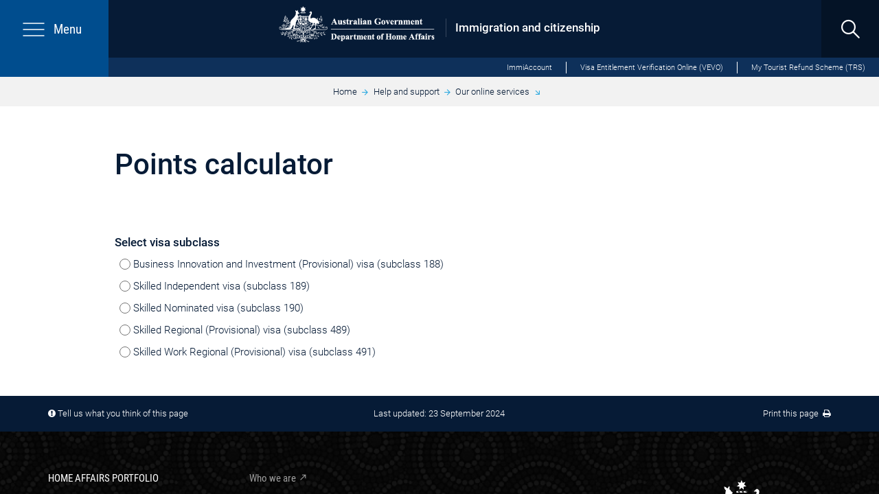

--- FILE ---
content_type: text/css
request_url: https://immi.homeaffairs.gov.au/AssetLibrary/dist/lib/formio/2.35.4/ngFormBuilder-complete.min.css
body_size: 5799
content:
@keyframes a{0%{opacity:1}to{opacity:0}}@keyframes b{0%{opacity:0}to{opacity:1}}.ngdialog{box-sizing:border-box}.ngdialog *,.ngdialog :after,.ngdialog :before{box-sizing:inherit}.ngdialog{position:fixed;overflow:auto;-webkit-overflow-scrolling:touch;z-index:10000;top:0;right:0;bottom:0;left:0;background:rgba(0,0,0,.4);animation:b .5s}.ngdialog.ngdialog-disabled-animation,.ngdialog.ngdialog-disabled-animation .ngdialog-content,.ngdialog.ngdialog-disabled-animation .ngdialog-overlay{animation:none!important}.ngdialog-overlay{position:fixed;top:0;right:0;bottom:0;left:0;-webkit-backface-visibility:hidden;animation:b .5s;margin-right:15px;background:transparent}.ngdialog-no-overlay{pointer-events:none}.ngdialog.ngdialog-closing .ngdialog-overlay{-webkit-backface-visibility:hidden;animation:a .5s}.ngdialog-content{background:#fff;-webkit-backface-visibility:hidden;animation:b .5s;pointer-events:all}.ngdialog.ngdialog-closing .ngdialog-content{-webkit-backface-visibility:hidden;animation:a .5s}.ngdialog-close:before{font-family:Helvetica,Arial,sans-serif;content:"\00D7";cursor:pointer}body.ngdialog-open,html.ngdialog-open{overflow:hidden}@keyframes c{0%{opacity:0;transform:translateY(-40px)}to{opacity:1;transform:translateY(0)}}@keyframes d{0%{opacity:1;transform:translateY(0)}to{opacity:0;transform:translateY(-40px)}}.ngdialog.ngdialog-theme-default{padding-bottom:160px;padding-top:160px}.ngdialog.ngdialog-theme-default.ngdialog-closing .ngdialog-content{animation:d .5s}.ngdialog.ngdialog-theme-default .ngdialog-content{animation:c .5s;background:#f0f0f0;border-radius:5px;color:#444;font-family:Helvetica,sans-serif;font-size:1.1em;line-height:1.5em;margin:0 auto;max-width:100%;padding:1em;position:relative;width:450px}.ngdialog.ngdialog-theme-default .ngdialog-close{border:none;background:transparent;cursor:pointer;position:absolute;right:0;top:0}.ngdialog.ngdialog-theme-default .ngdialog-close:before{display:block;padding:3px;background:transparent;color:#bbb;content:"\00D7";font-size:26px;font-weight:400;line-height:26px;text-align:center}.ngdialog.ngdialog-theme-default .ngdialog-close:active:before,.ngdialog.ngdialog-theme-default .ngdialog-close:hover:before{color:#777}.ngdialog.ngdialog-theme-default .ngdialog-message{margin-bottom:.5em}.ngdialog.ngdialog-theme-default .ngdialog-input{margin-bottom:1em}.ngdialog.ngdialog-theme-default .ngdialog-input input[type=email],.ngdialog.ngdialog-theme-default .ngdialog-input input[type=password],.ngdialog.ngdialog-theme-default .ngdialog-input input[type=text],.ngdialog.ngdialog-theme-default .ngdialog-input input[type=url],.ngdialog.ngdialog-theme-default .ngdialog-input textarea{background:#fff;border:0;border-radius:3px;font-family:inherit;font-size:inherit;font-weight:inherit;margin:0 0 .25em;min-height:2.5em;padding:.25em .67em;width:100%}.ngdialog.ngdialog-theme-default .ngdialog-input input[type=email]:focus,.ngdialog.ngdialog-theme-default .ngdialog-input input[type=password]:focus,.ngdialog.ngdialog-theme-default .ngdialog-input input[type=text]:focus,.ngdialog.ngdialog-theme-default .ngdialog-input input[type=url]:focus,.ngdialog.ngdialog-theme-default .ngdialog-input textarea:focus{box-shadow:inset 0 0 0 2px #8dbdf1;outline:none}.ngdialog.ngdialog-theme-default .ngdialog-buttons{*zoom:1}.ngdialog.ngdialog-theme-default .ngdialog-buttons:after{content:"";display:table;clear:both}.ngdialog.ngdialog-theme-default .ngdialog-button{border:0;border-radius:3px;cursor:pointer;float:right;font-family:inherit;font-size:.8em;letter-spacing:.1em;line-height:1em;margin:0 0 0 .5em;padding:.75em 2em;text-transform:uppercase}.ngdialog.ngdialog-theme-default .ngdialog-button:focus{animation:ngdialog-pulse 1.1s infinite;outline:none}@media (max-width:568px){.ngdialog.ngdialog-theme-default .ngdialog-button:focus{animation:none}}.ngdialog.ngdialog-theme-default .ngdialog-button.ngdialog-button-primary{background:#3288e6;color:#fff}.ngdialog.ngdialog-theme-default .ngdialog-button.ngdialog-button-secondary{background:#e0e0e0;color:#777}
/*!
 * ui-select
 * http://github.com/angular-ui/ui-select
 * Version: 0.19.7 - 2017-04-15T14:28:36.790Z
 * License: MIT
 */.ui-select-highlight{font-weight:700}.ui-select-offscreen{clip:rect(0 0 0 0)!important;width:1px!important;height:1px!important;border:0!important;margin:0!important;padding:0!important;overflow:hidden!important;position:absolute!important;outline:0!important;left:0!important;top:0!important}.ui-select-choices-row:hover{background-color:#f5f5f5}.ng-dirty.ng-invalid>a.select2-choice{border-color:#d44950}.select2-result-single{padding-left:0}.select2-locked>.select2-search-choice-close,.select-locked>.ui-select-match-close{display:none}body>.select2-container.open{z-index:9999}.ui-select-container.select2.direction-up .ui-select-match,.ui-select-container[theme=select2].direction-up .ui-select-match{border-radius:4px;border-top-left-radius:0;border-top-right-radius:0}.ui-select-container.select2.direction-up .ui-select-dropdown,.ui-select-container[theme=select2].direction-up .ui-select-dropdown{border-radius:4px;border-bottom-left-radius:0;border-bottom-right-radius:0;border-top-width:1px;border-top-style:solid;box-shadow:0 -4px 8px rgba(0,0,0,.25);margin-top:-4px}.ui-select-container.select2.direction-up .ui-select-dropdown .select2-search,.ui-select-container[theme=select2].direction-up .ui-select-dropdown .select2-search{margin-top:4px}.ui-select-container.select2.direction-up.select2-dropdown-open .ui-select-match,.ui-select-container[theme=select2].direction-up.select2-dropdown-open .ui-select-match{border-bottom-color:#5897fb}.ui-select-container[theme=select2] .ui-select-dropdown .ui-select-search-hidden,.ui-select-container[theme=select2] .ui-select-dropdown .ui-select-search-hidden input{opacity:0;height:0;min-height:0;padding:0;margin:0;border:0}.selectize-input.selectize-focus{border-color:#007fbb!important}.selectize-control.single>.selectize-input>input{width:100%}.selectize-control.multi>.selectize-input>input{margin:0!important}.selectize-control>.selectize-dropdown{width:100%}.ng-dirty.ng-invalid>div.selectize-input{border-color:#d44950}.ui-select-container[theme=selectize].direction-up .ui-select-dropdown{box-shadow:0 -4px 8px rgba(0,0,0,.25);margin-top:-2px}.ui-select-container[theme=selectize] input.ui-select-search-hidden{opacity:0;height:0;min-height:0;padding:0;margin:0;border:0;width:0}.btn-default-focus{color:#333;background-color:#ebebeb;border-color:#adadad;text-decoration:none;outline:5px auto -webkit-focus-ring-color;outline-offset:-2px;box-shadow:inset 0 1px 1px rgba(0,0,0,.075),0 0 8px rgba(102,175,233,.6)}.ui-select-bootstrap .ui-select-toggle{position:relative}.ui-select-bootstrap .ui-select-toggle>.caret{position:absolute;height:10px;top:50%;right:10px;margin-top:-2px}.input-group>.ui-select-bootstrap.dropdown{position:static}.input-group>.ui-select-bootstrap>input.ui-select-search.form-control{border-radius:4px;border-top-right-radius:0;border-bottom-right-radius:0}.input-group>.ui-select-bootstrap>input.ui-select-search.form-control.direction-up{border-radius:4px!important;border-top-right-radius:0!important;border-bottom-right-radius:0!important}.ui-select-bootstrap .ui-select-search-hidden{opacity:0;height:0;min-height:0;padding:0;margin:0;border:0}.ui-select-bootstrap>.ui-select-match>.btn{text-align:left!important}.ui-select-bootstrap>.ui-select-match>.caret{position:absolute;top:45%;right:15px}.ui-select-bootstrap>.ui-select-choices,.ui-select-bootstrap>.ui-select-no-choice{width:100%;height:auto;max-height:200px;overflow-x:hidden;margin-top:-1px}body>.ui-select-bootstrap.open{z-index:1000}.ui-select-multiple.ui-select-bootstrap{height:auto;padding:3px 3px 0}.ui-select-multiple.ui-select-bootstrap input.ui-select-search{background-color:transparent!important;border:none;outline:none;height:1.666666em;margin-bottom:3px}.ui-select-multiple.ui-select-bootstrap .ui-select-match .close{font-size:1.6em;line-height:.75}.ui-select-multiple.ui-select-bootstrap .ui-select-match-item{outline:0;margin:0 3px 3px 0}.ui-select-multiple .ui-select-match-item{position:relative}.ui-select-multiple .ui-select-match-item.dropping .ui-select-match-close{pointer-events:none}.ui-select-multiple:hover .ui-select-match-item.dropping-before:before{content:"";position:absolute;top:0;right:100%;height:100%;margin-right:2px;border-left:1px solid #428bca}.ui-select-multiple:hover .ui-select-match-item.dropping-after:after{content:"";position:absolute;top:0;left:100%;height:100%;margin-left:2px;border-right:1px solid #428bca}.ui-select-bootstrap .ui-select-choices-row>span{cursor:pointer;display:block;padding:3px 20px;clear:both;font-weight:400;line-height:1.42857143;color:#333;white-space:nowrap}.ui-select-bootstrap .ui-select-choices-row>span:focus,.ui-select-bootstrap .ui-select-choices-row>span:hover{text-decoration:none;color:#262626;background-color:#f5f5f5}.ui-select-bootstrap .ui-select-choices-row.active>span{color:#fff;text-decoration:none;outline:0;background-color:#428bca}.ui-select-bootstrap .ui-select-choices-row.active.disabled>span,.ui-select-bootstrap .ui-select-choices-row.disabled>span{color:#777;cursor:not-allowed;background-color:#fff}.ui-select-match.ng-hide-add,.ui-select-search.ng-hide-add{display:none!important}.ui-select-bootstrap.ng-dirty.ng-invalid>button.btn.ui-select-match{border-color:#d44950}.ui-select-container[theme=bootstrap].direction-up .ui-select-dropdown{box-shadow:0 -4px 8px rgba(0,0,0,.25)}.ui-select-bootstrap .ui-select-match-text{width:100%;padding-right:1em}.ui-select-bootstrap .ui-select-match-text span{display:inline-block;width:100%;overflow:hidden}.ui-select-bootstrap .ui-select-toggle>a.btn{position:absolute;height:10px;right:10px;margin-top:-2px}.ui-select-refreshing.glyphicon{position:absolute;right:0;padding:8px 27px}.ui-select-spin{animation:e 2s infinite linear}.ui-select-refreshing.ng-animate{-webkit-animation:none 0s}tags-input{display:block}tags-input *,tags-input :after,tags-input :before{box-sizing:border-box}tags-input .host{position:relative;margin-top:5px;margin-bottom:5px;height:100%}tags-input .host:active{outline:none}tags-input .tags{-moz-appearance:textfield;-webkit-appearance:textfield;padding:1px;overflow:hidden;word-wrap:break-word;cursor:text;background-color:#fff;border:1px solid #a9a9a9;box-shadow:inset 1px 1px 1px 0 #d3d3d3;height:100%}tags-input .tags.focused{outline:none;box-shadow:0 0 3px 1px rgba(5,139,242,.6)}tags-input .tags .tag-list{margin:0;padding:0;list-style-type:none}tags-input .tags .tag-item{margin:2px;padding:0 5px;display:inline-block;float:left;font:14px Helvetica Neue,Helvetica,Arial,sans-serif;height:26px;line-height:25px;border:1px solid #acacac;border-radius:3px;background:linear-gradient(180deg,#f0f9ff 0,#cbebff 47%,#a1dbff)}tags-input .tags .tag-item.selected{background:linear-gradient(180deg,#febbbb 0,#fe9090 45%,#ff5c5c)}tags-input .tags .tag-item .remove-button{margin:0 0 0 5px;padding:0;border:none;background:none;cursor:pointer;vertical-align:middle;font:700 16px Arial,sans-serif;color:#585858}tags-input .tags .tag-item .remove-button:active{color:red}tags-input .tags .input{border:0;outline:none;margin:2px;padding:0;padding-left:5px;float:left;height:26px;font:14px Helvetica Neue,Helvetica,Arial,sans-serif}tags-input .tags .input.invalid-tag{color:red}tags-input .tags .input::-ms-clear{display:none}tags-input.ng-invalid .tags{box-shadow:0 0 3px 1px rgba(255,0,0,.6)}tags-input[disabled] .host:focus{outline:none}tags-input[disabled] .tags{background-color:#eee;cursor:default}tags-input[disabled] .tags .tag-item{opacity:.65;background:linear-gradient(180deg,#f0f9ff 0,rgba(203,235,255,.75) 47%,rgba(161,219,255,.62))}tags-input[disabled] .tags .tag-item .remove-button{cursor:default}tags-input[disabled] .tags .tag-item .remove-button:active{color:#585858}tags-input[disabled] .tags .input{background-color:#eee;cursor:default}tags-input .autocomplete{margin-top:5px;position:absolute;padding:5px 0;z-index:999;width:100%;background-color:#fff;border:1px solid rgba(0,0,0,.2);box-shadow:0 5px 10px rgba(0,0,0,.2)}tags-input .autocomplete .suggestion-list{margin:0;padding:0;list-style-type:none;max-height:280px;overflow-y:auto;position:relative}tags-input .autocomplete .suggestion-item{padding:5px 10px;cursor:pointer;white-space:nowrap;overflow:hidden;text-overflow:ellipsis;font:16px Helvetica Neue,Helvetica,Arial,sans-serif;color:#000;background-color:#fff}tags-input .autocomplete .suggestion-item.selected,tags-input .autocomplete .suggestion-item.selected em{color:#fff;background-color:#0097cf}tags-input .autocomplete .suggestion-item em{font:normal 700 16px Helvetica Neue,Helvetica,Arial,sans-serif;color:#000;background-color:#fff}.ngdialog.ngdialog-theme-default .ngdialog-content{width:65%}.field-required:after{color:red;content:" *"}.ui-select-match>.btn-default{color:#333;border-color:#eee}.ui-select-match>.btn.disabled,.ui-select-match>.btn[disabled]{background-color:#e5e5e5!important;border:1px solid #b0b0b0!important;box-shadow:inset 0 1px 1px rgba(0,0,0,.175)}.field-required-inline{color:red;z-index:5}.form-field-type-hidden{margin:0;padding:0}.form-field-type-signature img{width:100%}.datetime-picker-dropdown div>table .btn-default{border:0;background-color:#fff}.datetime-picker-dropdown div>table .btn-default.active,.datetime-picker-dropdown div>table .btn-default:hover{background-color:#ccc}.has-feedback .datetime-picker-dropdown .form-control{padding:inherit}.has-error span.ui-select-toggle{border:1px solid red}.form-control.btn-default{background-color:#fff}.glyphicon.formio-hidden{display:none}.has-feedback .form-control.ui-select-toggle{padding-right:20px}.ui-select-match-text,.ui-select-placeholder{width:100%;margin-right:-15px;overflow-x:hidden;text-overflow:ellipsis;display:block}.ui-select-container{min-width:200px}.btn-disable{cursor:not-allowed!important}.btn-disable,.btn-disable:hover{outline:none!important;background-color:#7dc4ee!important;border:#7dc4ee!important;-webkit-touch-callout:none;-webkit-user-select:none;-moz-user-select:none;-ms-user-select:none;user-select:none}.btn-disable:active{box-shadow:none!important}.input-group .form-control{z-index:inherit}.input-group .form-control.ui-select-search{float:none}.form-group .form-field-type-select{display:inline-block;width:100%}input[type=password][draggable=true]{-webkit-user-select:text!important}.glyphicon-spin{animation:e 1s infinite}@keyframes e{0%{transform:rotate(0deg)}to{transform:rotate(359deg)}}.formio-submission:hover{background-color:rgba(0,0,0,.025)}.formio-submission:active{background-color:rgba(0,0,0,.05)}.component-type-file .fileSelector,.form-field-type-file .fileSelector{padding:15px;border:2px dashed #ddd;text-align:center}.component-type-file .fileSelector.fileDragOver,.form-field-type-file .fileSelector.fileDragOver{border-color:#127abe}.component-type-file .fileSelector .glyphicon,.form-field-type-file .fileSelector .glyphicon{font-size:20px;margin-right:5px}.component-type-selectboxes .checkbox-inline input[type=checkbox],.form-field-type-radio .radio-inline input[type=radio] .component-type-radio .radio-inline input[type=radio],.form-field-type-selectboxes .checkbox-inline input[type=checkbox]{margin-top:4px}.form-field-type-table .form-group{margin-bottom:0}.input-group{width:100%}.form-field-type-datagrid .datagrid-table,.form-field-type-datagrid .form-group{margin-bottom:0}.form-field-type-datagrid .datagrid-add{margin-bottom:20px}.form-field-type-datetime .input-group,.form-field-type-datetime .input-group-btn{width:100%}.form-field-type-datetime .input-group-btn{width:auto}.center-loader{font-size:2em;position:absolute;left:50%;top:50%;margin-top:-.5em;margin-left:-.5em}.formio-iframe{border:none;width:100%;height:1000px}.inline-form-button{margin-right:10px}.tooltip-inner{white-space:pre-wrap}.control-label--bottom{margin-bottom:0;margin-top:5px}.bs-wizard{border-bottom:1px solid #e0e0e0;padding:0 0 10px;line-height:1em}.bs-wizard>.bs-wizard-step{padding:0;position:relative}.bs-wizard>.bs-wizard-step .bs-wizard-stepnum-wrapper{position:absolute;width:100%}.bs-wizard>.bs-wizard-step .bs-wizard-stepnum{color:#595959;font-size:12px;line-height:15px}.bs-wizard>.bs-wizard-step .bs-wizard-info{color:#999;font-size:14px}.bs-wizard>.bs-wizard-step>.bs-wizard-dot{position:absolute;width:30px;height:30px;display:block;top:25px;left:50%;margin-top:-15px;margin-left:-15px;border-radius:50%;cursor:pointer;z-index:10}.bs-wizard.hasTitles>.bs-wizard-step>.bs-wizard-dot{top:45px}.bs-wizard>.bs-wizard-step>.bs-wizard-dot>.bs-wizard-dot-inner{width:14px;height:14px;border-radius:50px;position:absolute;top:8px;left:8px}.bs-wizard>.bs-wizard-step>.progress{position:relative;border-radius:0;height:10px;box-shadow:none;margin:20px 0;border:none;padding:0}.bs-wizard.hasTitles>.bs-wizard-step>.progress{margin-top:40px}.bs-wizard>.bs-wizard-step>.progress>.progress-bar{width:0;box-shadow:none}.bs-wizard>.bs-wizard-step.complete>.progress>.progress-bar{width:100%;border-radius:0}.bs-wizard>.bs-wizard-step.active>.progress>.progress-bar{width:50%}.bs-wizard>.bs-wizard-step:first-child.active>.progress>.progress-bar{width:0}.bs-wizard>.bs-wizard-step:last-child.active>.progress>.progress-bar{width:100%}.bs-wizard>.bs-wizard-step.disabled>.bs-wizard-dot{background-color:#f5f5f5}.bs-wizard>.bs-wizard-step.disabled>.bs-wizard-dot>.bs-wizard-dot-inner{opacity:0}.bs-wizard>.bs-wizard-step:first-child>.progress{left:50%;width:50%}.bs-wizard>.bs-wizard-step:last-child>.progress{width:50%}.bs-wizard>.bs-wizard-step.disabled a.bs-wizard-dot{pointer-events:none}@media (max-width:767px){.col-sm-1.bs-wizard-step,.col-sm-2.bs-wizard-step,.col-sm-3.bs-wizard-step,.col-sm-4.bs-wizard-step,.col-sm-5.bs-wizard-step,.col-sm-6.bs-wizard-step,.col-sm-7.bs-wizard-step,.col-sm-8.bs-wizard-step,.col-sm-9.bs-wizard-step,.col-sm-10.bs-wizard-step,.col-sm-11.bs-wizard-step,.col-sm-12.bs-wizard-step{float:left!important}.col-sm-2.bs-wizard-step{width:16.66667%}.col-sm-1.bs-wizard-step{width:8.33333%}}.ngdialog-close{-webkit-appearance:none;background:none;border:none;width:40px;height:30px;z-index:200}.form-builder-premium{display:none}.component-form-group{position:relative}.component-btn-group{position:absolute;right:0;z-index:1000}.component-form-group.component-type-form.form-builder-component,.component-form-group.component-type-hidden.form-builder-component{height:3em;border:2px dashed #ddd}.component-form-group.component-type-form.form-builder-component .form-group,.component-form-group.component-type-hidden.form-builder-component .form-group{text-align:center;color:#aaa;padding-top:.5em}.component-btn-group .component-settings-button{float:right;z-index:1001;margin:4px 4px 0 0}.component-form-group.col-xs-6{clear:right}li .component-btn-group .component-settings-button{z-index:1001;box-shadow:0 0 10px 1px rgba(48,113,169,.6)}li:not(:hover) .component-btn-group .component-settings-button{display:none}.formbuilder .nav-tabs{margin-bottom:0}.form-builder-panel .panel-body{padding:5px}.form-component-list{list-style:none;margin:0;padding:0}.form-component-list li{margin-bottom:10px}.btn-group-xxs>.btn,.btn-xxs,.component-btn-group .component-settings-button{padding:2px;font-size:10px;line-height:1.2em;border-radius:0;width:18px;height:18px}.ngdialog.ngdialog-theme-default.component-settings .ngdialog-content{width:65%}#component-settings .tab-pane{padding:10px}#component-settings .nav-tabs{font-size:12px}.component-settings-key{margin:-1em 1em 1em}tr[dnd-list],tr[dnd-list]>th,ul[dnd-list],ul[dnd-list]>li{position:relative}ul.component-list{min-height:42px;margin:0;padding-left:0}ul.component-list li{display:block;padding:0}.dropzone{min-height:150px;min-width:150px}.dropzone .dndDragging{opacity:.7}.dropzone .dndDraggingSource{display:none}.dropzone .dndPlaceholder{background-color:#ddd;min-height:50px;min-width:50px;position:relative}.dropzone .dndOverlay{top:0;bottom:0;left:0;right:0;z-index:99999;opacity:0}.dropzone .selected .item{color:#3c763d;background-color:#dff0d8}.dropzone .selected .box{border-color:#d6e9c6}.dropzone .selected .box>h3{color:#3c763d;background-color:#dff0d8;background-image:linear-gradient(180deg,#dff0d8 0,#d0e9c6);border-color:#d6e9c6}.dropzone .item{padding:20px}.dropzone .container-element{margin:10px}.dropzone .container-element .column{float:left;width:50%}.dropzone .component-list{padding-bottom:5px}.toolbox ul{list-style:none;padding-left:0;cursor:move}.toolbox button{margin:5px;width:123px;opacity:1}.toolbox .dndDragging{opacity:.5}.toolbox .dndDraggingSource{opacity:1}.trashcan ul{list-style:none;padding-left:0}.trashcan img{width:100%;-webkit-filter:grayscale(100%);-moz-filter:grayscale(100%);filter:grayscale(100%)}.trashcan .dndDragover img{width:100%;-webkit-filter:none;-moz-filter:none;filter:none}.trashcan .dndPlaceholder{display:none}.ui-select-toggle.btn{text-align:left}.form-builder-component .form-field-type-container fieldset,.form-builder-component .form-field-type-editgrid fieldset,.form-builder-component .form-field-type-fieldset fieldset{padding:5px;margin-left:-5px;margin-right:-5px;border:2px dotted #e8e8e8}.form-builder-component .form-field-type-columns .formio-column{padding:10px;border:2px dotted #e8e8e8}.datagrid-dnd{padding:5px;border:2px dotted #e8e8e8;min-height:inherit}.formcomponents{overflow:auto;min-height:200px}.formcomponents .formcomponentcontainer{margin:0 2px 2px 0}.formcomponents .formcomponent{text-align:left;padding-left:15px}.form-control.formio-multiple-mask-select{width:70px;z-index:4}.form-control.formio-multiple-mask-input{width:100%;margin-left:-70px;padding-left:80px}.input-group.formio-multiple-mask-container{width:100%}

--- FILE ---
content_type: application/javascript
request_url: https://immi.homeaffairs.gov.au/AssetLibrary/dist/js/app.forms.js
body_size: 22411
content:
!function(e){function t(r){if(o[r])return o[r].exports;var n=o[r]={i:r,l:!1,exports:{}};return e[r].call(n.exports,n,n.exports,t),n.l=!0,n.exports}var o={};t.m=e,t.c=o,t.d=function(e,o,r){t.o(e,o)||Object.defineProperty(e,o,{configurable:!1,enumerable:!0,get:r})},t.n=function(e){var o=e&&e.__esModule?function(){return e.default}:function(){return e};return t.d(o,"a",o),o},t.o=function(e,t){return Object.prototype.hasOwnProperty.call(e,t)},t.p="",t(t.s=0)}([function(e,t,o){"use strict";Object.defineProperty(t,"__esModule",{value:!0});var r=o(1),n=(o.n(r),o(2)),a=(o.n(n),o(3)),i=(o.n(a),o(4));o.n(i)},function(module,exports){Type.registerNamespace("app.forms"),app.forms=function(){function affix(){var e=$("#s4-workspace"),t=$(".formbuilder .formcomponents > uib-accordion > div"),o=$(".formbuilder");o.length&&e.on("scroll",function(r){var n=o.offset().top-e.offset().top,a=n<0?o.height()+n<t.height()+20?o.height()-t.height()-20:Math.abs(n)+1:0;t.stop(!1,!1).animate({marginTop:a},0)})}function register(o){var app=angular.module(o.module,["render"==o.mode?"formio":"ngFormBuilder","ngSanitize"]).config(["$provide",function(e){"build"==o.mode&&e.decorator("formBuilderDirective",["$delegate",function(e){var t=e[0],o=t.link;return t.compile=function(){return function(e,t,r,n){e.$watch("form.display",function(t){e.options&&(e.hideCount=e.options.noSubmit?1:e.hideCount)}),o.apply(this,arguments)}},e}]),e.decorator("formioHtmlElementDirective",["$delegate","$sce","$sanitize","$filter",function(e,t,o,r){return e[0].compile=function(){return function(e,n,a,i){if(!e.options||!e.options.building){var l=function(t){e.parseError="Invalid HTML: "+t.toString()};e.$watch("component",function(){if(!e.component.tag)return l("No tag given");var n=angular.element("<"+e.component.tag+"></"+e.component.tag+">");n.html(r("formioTranslate")(e.component.content)),e.component.className&&n.attr("class",e.component.className),angular.forEach(e.component.attrs,function(e){e.attr&&n.attr(e.attr,e.value)});try{if(e.html=e.component.disableSanitize?t.trustAsHtml(n.prop("outerHTML")):o(n.prop("outerHTML")),e.parseError=null,!e.html)return l(n.prop("outerHTML"))}catch(t){e.parseError=t.message.split("\n")[0].replace("[$sanitize:badparse]","")}},!0)}}},e}]),e.decorator("formioComponentDirective",["$delegate",function(e){var t=e[0],r=t.link;return t.compile=function(){return function(e,t,n,a){r.apply(this,arguments),"function"==typeof o.resetForm&&(e.resetForm=function(){o.resetForm()})}},e}]),e.decorator("formioFileListDirective",["$delegate",function(e){var t=e[0];return t.controller&&(t.controller=["$scope",function(e){e.options&&e.options.building||(e.removeFile=function(t,o){for(var r=e.$parent.data.__attachments||[],n=e.files[o],a=n.name,i=0;i<r.length;i++)if(r[i].uniqueName===n.uniqueName){r.splice(i,1);break}e.files.splice(o,1),e.$parent.data.__FilesRemoved?e.$parent.data.__FilesRemoved+=a+"; ":e.$parent.data.__FilesRemoved=a+"; ",e.$parent.data.__FilesSubmitted&&(e.$parent.data.__FilesSubmitted=e.$parent.data.__FilesSubmitted.replace(a+"; ","")),0==e.files.length&&(e.$parent.data[e.$parent.component.key]=null),t.preventDefault()},e.fileSize=e.$parent.fileSize)}]),e}])}]).config(["formioComponentsProvider",function(formioComponentsProvider){var components=formioComponentsProvider.$get().components;if(components.panel&&(components.panel.controller=["$rootScope","$scope","$http","Formio","FormioUtils","$interpolate","$q","$timeout",function(e,t,o,r,n,a,i,l){t.$root.builder||(n.isVisible=function(e,t,o,r){var a=n.checkVisible(e,t,o);return a||"panel"===e.type&&angular.forEach(e.components,function(e){e&&o&&o.hasOwnProperty(e.key)&&delete o[e.key]}),(!r||!Array.isArray(r)||-1===r.indexOf(e.key))&&a})}]),components.columns&&(components.columns.controller=["$scope","FormioUtils",function(e,t){e.$root.builder||(t.isVisible=function(e,o,r,n){var a=t.checkVisible(e,o,r);return a||"columns"===e.type&&angular.forEach(e.columns,function(e){angular.forEach(e.components,function(e){e&&r&&r.hasOwnProperty(e.key)&&delete r[e.key]})}),(!n||!Array.isArray(n)||-1===n.indexOf(e.key))&&a})}]),components.select){var controller=components.select.controller,onEdit=components.select.onEdit;components.select.onEdit=["$scope","FormioUtils",function(e,t){onEdit[onEdit.length-1](e,t),e.dataSources={values:"Values",json:"Json",url:"Url",ajax:"Ajax"},e.$watch("component.dataSrc",function(t,o){t!==o&&"ajax"===t&&(e.component.filter||(e.component.filter="startsWith"),e.component.template="<span>{{ item.Value }}</span>")})}],components.select.controller=["$rootScope","$scope","$http","Formio","FormioUtils","$interpolate","$q","$timeout",function($rootScope,$scope,$http,Formio,FormioUtils,$interpolate,$q,$timeout){if(controller[controller.length-1]($rootScope,$scope,$http,Formio,FormioUtils,$interpolate,$q,$timeout),!$scope.$root.builder){var settings=$scope.component;switch(settings.dataSrc){case"ajax":var baseUrl=$scope.options.baseUrl||Formio.getBaseUrl(),url=settings.data.url;if("/"===url.substr(0,1)&&(url=baseUrl+settings.data.url),url){var selectValues=settings.selectValues,valueProp=settings.valueProperty,initialized=$q.defer();$scope.cache=$scope.cache||{},$scope.refreshItems=function(input,newUrl,append){var ensureValue=function(e){if((e=e||$scope.data[settings.key])&&(!Array.isArray(e)||0!==e.length)){if(Array.isArray(e))return void e.forEach(ensureValue);for(var t=!1,o=0;o<$scope.selectItems.length;o++){var r=$scope.selectItems[o],n=$scope.getSelectItem(r);if(_.isEqual(n,e)){t=!0;break}}if(!t){var a=e;valueProp&&(a={},_.set(a,valueProp,e)),$scope.selectItems.push(a)}}},setResult=function(e){e instanceof Array||(e=[e]),$scope.selectItems=append?$scope.selectItems.concat(e):e,ensureValue()},params={};if("string"!=typeof input){if(newUrl=newUrl||url,settings.data.hasOwnProperty("params")&&settings.data.params.length>0){var data=$scope.submission?_.cloneDeep($scope.submission.data):{},row=_.cloneDeep($scope.data);params=_.assign(params,settings.data.params.reduce(function(params,current){if(current.key)try{params[current.key]=/{(.*?)}/.test(current.value)?eval("(function(data, row) "+current.value+")(data, row)"):current.value}catch(e){}return params},{}))}UpdateFormDigest(_spPageContextInfo.webServerRelativeUrl,_spFormDigestRefreshInterval);var promise=$http.post(newUrl,params,{headers:{Accept:"application/json;odata=verbose","Content-Type":"application/json;odata=verbose","X-RequestDigest":$("#__REQUESTDIGEST").val()}}).then(function(e){return e.data});return promise.then(function(e){return e&&(e=e.d?e.d.data:e,setResult(selectValues?_.get(e,selectValues,[]):e.hasOwnProperty("data")?e.data:e.hasOwnProperty("items")?e.items:e)),$scope.cache.selectItems=$scope.selectItems||{},$scope.selectItems}).finally(function(){initialized.resolve($scope.selectItems)})}if($scope.cache&&$scope.cache.selectItems&&($scope.component.filter||"").length&&"none"!==$scope.component.filter)if((input||"").length){var items=$scope.cache.selectItems.filter(function(e){var t=valueProp?_.get(e,valueProp):$interpolate($scope.component.template)({item:e}).replace(/<(?:.|\n)*?>/gm,"");switch($scope.component.filter){case"startsWith":return 0===t.toLowerCase().lastIndexOf(input.toLowerCase(),0);case"contains":default:return-1!==t.toLowerCase().indexOf(input.toLowerCase())}});setResult(items)}else $scope.selectItems.length!==$scope.cache.selectItems.length&&setResult($scope.cache.selectItems)},$scope.refreshItems(!0)}case"json":if($scope.component.properties.bindToDataObject&&$scope.component.properties.dataObjectName){var options={};if(options.params={limit:$scope.component.limit||200,skip:0},$.isEmptyObject($scope.data[$scope.component.properties.dataObjectName])){var dataObject=[];dataObject.push({value:"Other"}),$scope.data[$scope.component.properties.dataObjectName]=dataObject}var selectValues=settings.selectValues,valueProp=settings.valueProperty,initialized=$q.defer(),items,lastInput,setResult=function(e,t){Array.isArray(e)||(e=[e]),e.length<options.params.limit&&($scope.hasNextPage=!1),$scope.selectItems=t?$scope.selectItems.concat(e):e};try{if(items="string"==typeof $scope.component.data.json?angular.fromJson($scope.component.data.json):"object"==typeof $scope.component.data.json?$scope.component.data.json:[],selectValues)if(-1!==selectValues.indexOf(".")){var parts=selectValues.split("."),select=items;for(var i in parts)select=select[parts[i]];items=select}else items=items[selectValues]}catch(e){console.warn("Error parsing JSON in "+$scope.component.key,e),items=[]}$scope.refreshItems=function(e,t,o){lastInput!==e&&(lastInput=e,options.params.skip=0),$scope.component.properties.bindToDataObject&&$scope.component.properties.dataObjectName&&(items=$scope.data[$scope.component.properties.dataObjectName]);var r=items;return e&&(r=r.filter(function(t){var o=$interpolate($scope.component.template)({item:t}).replace(/<(?:.|\n)*?>/gm,"");switch($scope.component.filter){case"startsWith":return 0===o.toLowerCase().lastIndexOf(e.toLowerCase(),0);case"contains":return-1!==o.toLowerCase().indexOf(e.toLowerCase());default:return 0===o.toLowerCase().lastIndexOf(e.toLowerCase(),0)}})),options.params.skip=parseInt(options.params.skip,10),options.params.limit=parseInt(options.params.limit,10),r=r.slice(options.params.skip,options.params.skip+options.params.limit),setResult(r,o),initialized.resolve($scope.selectItems)},$scope.refreshItems()}else if($scope.component.properties.childObject&&$scope.component.properties.parentObjectName){var initialized=$q.defer(),preRefresh=_.cloneDeep($scope.data[settings.key]),currentTimeout=0;$scope.getSelectItem=function(e){return 0==$scope.selectItems.length&&$scope.refreshItems(!0),e?e.value:""},$scope.refreshItems=function(){preRefresh&&""==$scope.data[settings.key]&&($scope.data[settings.key]=preRefresh);var e,t=function(e){if((e=e||$scope.data[settings.key])&&(!Array.isArray(e)||0!==e.length)){if(Array.isArray(e))return void e.forEach(t);for(var o=!1,r=0;r<$scope.selectItems.length;r++){var n=$scope.selectItems[r],a=$scope.getSelectItem(n);if(_.isEqual(a,e)){o=!0;break}}if(!o){var i=e;valueProp&&(i={},_.set(i,valueProp,e)),$scope.selectItems.push(i)}}},o=[],r=function(e){Array.isArray(e)||(e=[e]),$scope.selectItems=e,t()};if(null!=$scope.gridRow&&$scope.formioForm[$scope.component.properties.parentObjectName.replace("#","")+"-"+$scope.gridRow+"-"+$scope.gridCol]?e=$scope.formioForm[$scope.component.properties.parentObjectName.replace("#","")+"-"+$scope.gridRow+"-"+$scope.gridCol].$$scope:$scope.formioForm[$scope.component.properties.parentObjectName.replace("#","")]&&$scope.formioForm[$scope.component.properties.parentObjectName.replace("#","")].$$scope&&(e=$scope.formioForm[$scope.component.properties.parentObjectName.replace("#","")].$$scope),e&&e.$select.selected){var n=e.$select.selected.child;n?(o=n,r(o)):"undefined"!==e.$select&&(window.clearTimeout(currentTimeout),currentTimeout=window.setTimeout(function(){var t=e.$select.selected.child;t&&(console.log("currentTimeout Fired"),o=t,r(o),$scope.$apply())},500))}return o.length>0&&(r(selectValues?_get(o,selectValues,[]):o.hasOwnProperty("data")?o.data:o.hasOwnProperty("items")?o.items:o),$scope.selectItems=o),initialized.resolve($scope.selectItems)},$scope.refreshItems(!0)}}}}]}}]).controller("formioFileUpload",["$scope","$interpolate","FormioUtils",function(e,t,o){if(!e.options||!e.options.building){var r=function(e){if(e&&e.length){if(e.search(/kb/i)===e.length-2)return parseFloat(1024*e.substring(0,e.length-2));if(e.search(/mb/i)===e.length-2)return parseFloat(1048576*e.substring(0,e.length-2));if(e.search(/gb/i)===e.length-2)return parseFloat(1073741824*e.substring(0,e.length-2));if(e.search(/b/i)===e.length-1)return parseFloat(e.substring(0,e.length-1));if(e.search(/s/i)===e.length-1)return parseFloat(e.substring(0,e.length-1));if(e.search(/m/i)===e.length-1)return parseFloat(60*e.substring(0,e.length-1));if(e.search(/h/i)===e.length-1)return parseFloat(3600*e.substring(0,e.length-1))}return 0},n=function(e,t){if(t&&t.length){for(var o=0;o<t.length;o++){if(t[o].file.name==e.name)return!0;if(t[o].filename===e.name)return!0}return!1}};e.fileSize=function(e,t,o,r,n){var a=(t=Math,o=t.log,r=1024,n=o(e)/o(r)|0,e/t.pow(r,n)).toFixed(2);return isNaN(a)?"":a+" "+(n?"kMGTPEZY"[--n]+"B":"B")},e.upload=function(t){if(!e.component.storage&&t&&t.length){var a=(e.component.filePattern||"").length?e.component.filePattern.toLowerCase().split(","):[],i=r(e.component.uploadLimit),l=r(e.component.fileMinSize),s=r(e.component.fileMaxSize),p=e.data[e.component.key]||(e.data[e.component.key]=[]),m=(e.component.key,e.data.__attachments||(e.data.__attachments=[]));e.data.__FilesBackup=t;for(var c=0;c<t.length;c++){var d=t[c],u=o.uniqueName(d.name),f=(o.guid(),{name:d.name,size:d.size,ext:-1===d.name.lastIndexOf(".")?"":d.name.substring(d.name.lastIndexOf(".")).toLowerCase(),uniqueName:u});if(0===f.ext.length)alert('The file "'+f.name+'" must have an extension and will be skipped.');else if(a.length&&(-1===a.indexOf(f.ext)||a.indexOf("!"+f.ext)>-1))alert('The file "'+f.name+'" is not one of the allowed files types and will be skipped.');else if(f.size<1)alert('The file "'+f.name+'" must be greater than 1 byte and will be skipped.');else if(l&&f.size<l)alert('The file "'+f.name+'" must be greater than '+e.component.fileMinSize+" and will be skipped.");else if(s&&f.size>s)alert('The file "'+f.name+'" is greater than '+e.component.fileMaxSize+" and will be skipped.");else if(n(f,m))alert('"'+f.name+'" file has already been uploaded, please attach a different file or rename this file and try again.');else{var h=m.reduce(function(e,t,o,r){return e+t.size},0);if(e.component.fileCount&&p.length+1>e.component.fileCount){alert("Can not upload any further files. A maximum of "+e.component.fileCount+" files can be uploaded in this field.");break}if(i&&p.reduce(function(e,t,o,r){return e+t.size},0)+f.size>i){alert("Can not upload any further files. The combined size of files in this field must not exceed "+e.component.uploadLimit+".");break}if(h+f.size>10485760){alert("Can not upload any further files. The combined size of all files must not exceed "+e.fileSize(10485760)+".");break}e.data[e.component.key].push(f),m.push({uniqueName:u,filename:d.name,filesize:d.size,section:e.component.key,description:"",uniqueId:u,file:d}),e.data.__FilesAdded?e.data.__FilesAdded+=d.name+"; ":e.data.__FilesAdded=d.name+"; ",e.data.__FilesSubmitted?e.data.__FilesSubmitted+=d.name+"; ":e.data.__FilesSubmitted=d.name+"; "}0==e.data[e.component.key].length&&(e.data[e.component.key]=null)}}}}}]).run(["Formio","formioComponents",function(e,t){if(e.baseUrl=_spPageContextInfo.siteAbsoluteUrl,t.groups){var o=t.groups;o.resource||(o.resource={}),o.resource.disabled=!0}if(t.components){var r=t.components;r.form&&(r.form.disabled=!0),r.resource&&(r.resource.disabled=!0)}}]).run(["$templateCache","FormioUtils",function(e,t){e.put("formio/components/select/data.html",['<ng-form><div class="form-group"><label for="dataSrc" form-builder-tooltip="The source to use for the select data. Values lets you provide your own values and labels. JSON lets you provide raw JSON data. URL lets you provide a URL to retrieve the JSON data from.">{{\'Data Source Type\' | formioTranslate}}</label><select class="form-control" id="dataSrc" name="dataSrc" ng-model="component.dataSrc" ng-options="value as label | formioTranslate for (value, label) in dataSources"></select></div><ng-switch on="component.dataSrc"><div class="form-group" ng-switch-when="json"><label for="data.json" form-builder-tooltip="A raw JSON array to use as a data source.">{{\'Data Source Raw JSON\' | formioTranslate}}</label><textarea class="form-control" id="data.json" name="data.json" ng-model="component.data.json" placeholder="Raw JSON Array" json-input rows="3">{{ component.data.json }}</textarea></div><div ng-switch-when="url|ajax" ng-switch-when-separator="|"><form-builder-option property="data.url" label="Data Source URL" placeholder="Data Source URL" title="A URL that returns a JSON array to use as the data source."></form-builder-option></div><value-builder ng-switch-when="url" data=component.data.headers label="Request Headers" tooltip-text="Set any headers that should be sent along with the request to the url. This is useful for authentication." label-label="Key" label-property="key" /><value-builder ng-switch-when="ajax" data=component.data.params label="Request Parameters" tooltip-text="Set any parameters that should be sent along with the request to the url." label-label="Key" label-property="key" /><value-builder ng-switch-when="values" data="component.data.values" label="Data Source Values" tooltip-text="Values to use as the data source. Labels are shown in the select field. Values are the corresponding values saved with the submission."></value-builder><div class="form-group" ng-switch-when="resource"><label for="placeholder" form-builder-tooltip="The resource to be used with this field.">{{\'Resource\' | formioTranslate}}</label><ui-select ui-select-required ui-select-open-on-focus ng-model="component.data.resource" theme="bootstrap"><ui-select-match class="ui-select-match" placeholder="">{{$select.selected.title}}</ui-select-match><ui-select-choices class="ui-select-choices" repeat="value._id as value in resources | filter: $select.search" refresh="refreshSubmissions($select.search)" refresh-delay="250"><div ng-bind-html="value.title | highlight: $select.search"></div></ui-select-choices></ui-select></div></ng-switch><form-builder-option ng-hide="component.dataSrc !== \'url\'" property="selectValues" label="Data Path" type="text" placeholder="The object path to the iterable items." title="The property within the source data, where iterable items reside. For example: results.items or results[0].items"></form-builder-option><form-builder-option ng-hide="component.dataSrc == \'values\' || component.dataSrc == \'resource\' || component.dataSrc == \'custom\'" property="valueProperty" label="Value Property" placeholder="The selected item\'s property to save." title="The property of each item in the data source to use as the select value. If not specified, the item itself will be used."></form-builder-option><div class="form-group" ng-hide="component.dataSrc !== \'resource\' || !component.data.resource || resourceFields.length == 0"><label for="placeholder" form-builder-tooltip="The field to use as the value.">{{\'Value\' | formioTranslate}}</label><select class="form-control" id="valueProperty" name="valueProperty" ng-options="value.property as value.title for value in resourceFields" ng-model="component.valueProperty"></select></div><div class="form-group" ng-if="component.dataSrc == \'resource\' && component.valueProperty === \'\'"><label for="placeholder" form-builder-tooltip="The properties on the resource to return as part of the options. Separate property names by commas. If left blank, all properties will be returned.">{{\'Select Fields\' | formioTranslate}}</label><input type="text" class="form-control" id="selectFields" name="selectFields" ng-model="component.selectFields" placeholder="Comma separated list of fields to select." value="{{ component.selectFields }}"></div><div ng-show="component.dataSrc == \'url\'"><input type="checkbox" ng-model="component.data.disableLimit" name="disableLimit"></input><label for="disableLimit" form-builder-tooltip="When enabled the request will not include the limit and skip options in the query string">{{\'Disable limiting response\' | formioTranslate}}</label></div><form-builder-option ng-show="component.dataSrc == \'url\' || component.dataSrc == \'resource\'" property="searchField" label="Search Query Name" placeholder="Name of URL query parameter" title="The name of the search querystring parameter used when sending a request to filter results with. The server at the URL must handle this query parameter."></form-builder-option><form-builder-option ng-show="component.dataSrc == \'url\' || component.dataSrc == \'resource\'" property="filter" label="Filter Query" placeholder="The filter query for results." title="Use this to provide additional filtering using query parameters."></form-builder-option><form-builder-option ng-show="component.dataSrc == \'url\' || component.dataSrc == \'resource\' || component.dataSrc == \'json\'" property="limit" label="Limit" placeholder="Maximum number of items to view per page of results." title="Use this to limit the number of items to request or view."></form-builder-option><div class="form-group" ng-show="component.dataSrc == \'json\' || component.dataSrc == \'ajax\'"><label for="filter" form-builder-tooltip="The filter type for search.">{{\'Search Filter\' | formioTranslate}}</label><select class="form-control" id="filter" name="filter" ng-model="component.filter" ng-options="value as label | formioTranslate for (value, label) in {none: \'No Search\', contains: \'Contains\', startsWith: \'Starts With\'}"></select></div><div class="form-group" ng-show="component.dataSrc == \'custom\'"><label for="custom" form-builder-tooltip="Write custom code to return the value options. The form data object is available.">{{\'Custom Values\' | formioTranslate}}</label><formio-script-editor rows="10" id="custom" name="custom" ng-model="component.data.custom" placeholder="/*** Example Code ***/\nvalues = data[\'mykey\'];"></formio-script-editor></div><div class="form-group"><label for="placeholder" form-builder-tooltip="The HTML template for the result data items.">{{\'Item Template\' | formioTranslate}}</label><textarea class="form-control" id="template" name="template" ng-model="component.template" rows="3">{{ component.template }}</textarea></div><div class="form-group" ng-hide="component.dataSrc == \'values\' "><label for="placeholder" form-builder-tooltip="Refresh data when another field changes.">{{\'Refresh On\' | formioTranslate}}</label><select class="form-control" id="refreshOn" name="refreshOn" ng-options="field.key as field.label for field in formFields" ng-model="component.refreshOn"></select></div><form-builder-option ng-show="component.dataSrc == \'resource\' || component.dataSrc == \'url\' || component.dataSrc == \'custom\' || component.dataSrc == \'json\'" property="clearOnRefresh"></form-builder-option><form-builder-option ng-show="component.dataSrc == \'resource\'" property="reference"></form-builder-option><form-builder-option ng-show="component.dataSrc == \'url\'" property="authenticate"></form-builder-option><form-builder-option property="defaultValue"></form-builder-option></ng-form>'].join()),e.put("formio/components/htmlelement/display.html",['<ng-form><form-builder-option property="customClass" label="Container Custom Class"></form-builder-option><form-builder-option property="tag" label="HTML Tag" placeholder="HTML Element Tag" title="The tag of this HTML element."></form-builder-option><form-builder-option property="className" label="CSS Class" placeholder="CSS Class" title="The CSS class for this HTML element."></form-builder-option><value-builder data="component.attrs" label="Attributes" tooltip-text="The attributes for this HTML element. Only safe attributes are allowed, such as src, href, and title." value-property="value" label-property="attr" value-label="Value" label-label="Attribute" no-autocomplete-value="true" ></value-builder><div class="form-group"><label for="content" form-builder-tooltip="The content of this HTML element.">{{\'Content\' | formioTranslate}}</label><textarea class="form-control" id="content" name="content" ng-model="component.content" placeholder="HTML Content" rows="10">{{ component.content }}</textarea></div><form-builder-option property="disableSanitize" type="checkbox" label="Disable HTML sanitization" title="Disables HTML sanitization for this field. WARNING: disabling HTML sanitization may result in unsafe content being emitted. Use with caution."></form-builder-option></ng-form>'].join()),e.put("formio/components/file/display.html",['<ng-form><form-builder-option property="label"></form-builder-option><form-builder-option-label-position></form-builder-option-label-position><form-builder-option property="tooltip"></form-builder-option><form-builder-option property="description" type="textarea" label="Description" title="Adds descriptive text at the bottom of the component." placeholder="To add a description to this field, enter text here."></form-builder-option><form-builder-option property="customClass"></form-builder-option><form-builder-option property="tabindex"></form-builder-option><form-builder-option property="multiple"></form-builder-option><form-builder-option property="clearOnHide"></form-builder-option><form-builder-option property="protected"></form-builder-option><form-builder-option property="persistent"></form-builder-option><form-builder-option property="hidden"></form-builder-option><form-builder-option property="hideLabel"></form-builder-option><form-builder-option property="disabled"></form-builder-option><form-builder-option property="tableView"></form-builder-option></ng-form>'].join()),e.put("formio/components/file/validate.html",['<ng-form><form-builder-option property="validate.required"></form-builder-option><form-builder-option property="validate.customMessage"></form-builder-option><form-builder-option property="filePattern" title="A comma separated string of allowed files types (e.g. \'.pdf,.jpg,.png\'). Exclusions can also be used (e.g. \'.jpg,!.docx\')."></form-builder-option><form-builder-option property="fileMinSize"></form-builder-option><form-builder-option property="fileMaxSize"></form-builder-option><form-builder-option property="fileCount" type="number" label="File Count" title="The maximum number of files allowed." ng-if="component.multiple"></form-builder-option><form-builder-option property="uploadLimit" label="Upload Limit" title="The maximum combined size of all files (e.g. \'10MB\')." ng-if="component.multiple"></form-builder-option></ng-form>'].join()),e.put("formio/components/file.html",['<label ng-if="(options.building || (component.label && !component.hideLabel)) && component.labelPosition !== \'bottom\'" for="{{ componentId }}" class="control-label" ng-class="{\'field-required\': isRequired(component)}" ng-style="getLabelStyles(component)">{{ component.label | formioTranslate:null:options.building }}<formio-component-tooltip></formio-component-tooltip></label><span ng-if="!component.label && isRequired(component)" class="glyphicon glyphicon-asterisk form-control-feedback field-required-inline" aria-hidden="true"></span><div ng-if="!readOnly && (component.description || \'\').length"><span>{{ component.description }}</span></div><div ng-controller="formioFileUpload" ng-style="getInputGroupStyles(component)"><formio-file-list files="data[component.key]" form="formio.formUrl" ng-if="!component.image" ng-required="isRequired(component)" ng-model="data[component.key]" name="{{ componentId }}"></formio-file-list><formio-image-list files="data[component.key]" form="formio.formUrl" width="component.imageSize" ng-if="component.image" ng-required="isRequired(component)" ng-model="data[component.key]" name="{{ componentId }}"></formio-image-list><div ng-if="!readOnly && (component.multiple || (!component.multiple && !data[component.key].length))"><div ngf-drop="upload($files)"class="fileSelector"ngf-drag-over-class="\'fileDragOver\'"ngf-multiple="component.multiple"id="{{ componentId }}"name="{{ componentId }}"><span class="glyphicon glyphicon-cloud-upload"></span>Drop files to attach, or <a style="cursor: pointer;" ngf-select="upload($files)" tabindex="{{ component.tabindex || 0 }}" ngf-multiple="component.multiple">browse</a>.</div><div ngf-no-file-drop>File Drag/Drop is not supported for this browser</div></div></div><label ng-if="(options.building || (component.label && !component.hideLabel)) && component.labelPosition === \'bottom\'" for="{{ componentId }}" class="control-label control-label--bottom" ng-class="{\'field-required\': isRequired(component)}">{{ component.label | formioTranslate:null:options.building }}<formio-component-tooltip></formio-component-tooltip></label><div class="formio-errors"><formio-errors ng-if="::!options.building"></formio-errors></div>'].join()),e.put("formio/components/button.html",['<button ng-attr-type="{{ getButtonType() }}"id="{{ componentId }}Button"name="{{ componentId }}Button"ng-class="{\'btn-block\': component.block}"class="btn btn-{{ component.theme }} btn-{{ component.size }}"ng-disabled="readOnly || formioForm.submitting || (component.disableOnInvalid && formioForm.$invalid)"tabindex="{{ component.tabindex || 0 }}"ng-click="$emit(\'buttonClick\', component, componentId)"onclick="setTimeout(function(){ if ($(\'.has-error\').length) { document.getElementById(\'s4-workspace\').scrollTop = 0 } },200); if ($(this).attr(\'type\') == \'reset\') { return false; }"><span ng-if="component.leftIcon" class="{{ component.leftIcon }}" aria-hidden="true"></span><span ng-if="component.leftIcon && component.label">&nbsp;</span>{{ component.label | formioTranslate:null:options.building }}<span ng-if="component.rightIcon && component.label">&nbsp;</span><span ng-if="component.rightIcon" class="{{ component.rightIcon }}" aria-hidden="true"></span><formio-component-tooltip></formio-component-tooltip><i ng-if="component.action == \'submit\' && formioForm.submitting" class="glyphicon glyphicon-refresh glyphicon-spin"></i></button>'].join()),e.put("formio/components/textarea.html",t.fieldWrap('<textarea\n  class="form-control"\n  ng-model="data[component.key]"\n  ng-disabled="readOnly"\n  ng-required="isRequired(component)"\n  ng-minlength="component.validate.minLength"\n  ng-maxlength="component.validate.maxLength"\n safe-multiple-to-single\n  id="{{ componentId }}"\n  name="{{ componentId }}"\n  tabindex="{{ component.tabindex || 0 }}"\n  ng-attr-placeholder="{{ component.placeholder | formioTranslate:null:options.building }}"\n  custom-validator="component.validate.custom"\n  rows="{{ component.rows }}"\n></textarea><div ng-if="component.validate.maxLength"><small><i>Remaining characters: {{ component.validate.maxLength - data[component.key].length  }}</i></small></div>\n'))}]).run(["$rootScope","formioComponents",function(e,t){var r=o.form.display;if(e.displays=[{name:"form",title:"Form"},{name:"wizard",title:"Wizard"}],e.form={components:o.form.components,display:r,page:o.form.page},e.renderForm=!0,"function"==typeof o.submitForm&&e.$on("formSubmit",function(e,t){o.submitForm(t,e)}),"function"==typeof o.renderElement&&("wizard"==o.form.display?(e.$on("formElementRender",function(){o.renderElement("wizard")}),e.$on("wizardPage",function(){$(".btn.formio-wizard-button-cancel,.btn.formio-wizard-button-next,.btn.formio-wizard-button-previous,.btn.formio-wizard-button-submit").each(function(){$(this).attr("href","#")}),$(".formio-wizard-wrapper .bs-wizard > .bs-wizard-step.active .bs-wizard-dot, .formio-wizard-wrapper .bs-wizard > .bs-wizard-step.complete .bs-wizard-dot").click(function(){$(".formio-wizard-wrapper .bs-wizard .bs-wizard-dot").length&&($(".formio-wizard-wrapper .bs-wizard > .bs-wizard-step.disabled .bs-wizard-dot").attr("tabindex","-1"),$(".formio-wizard-wrapper .bs-wizard > .bs-wizard-step.active .bs-wizard-dot, .formio-wizard-wrapper .bs-wizard > .bs-wizard-step.complete .bs-wizard-dot").attr("tabindex","0"),$(".formio-wizard-wrapper .bs-wizard > .bs-wizard-step.active .bs-wizard-dot").focus())}),$(".btn.formio-wizard-button-next,.btn.formio-wizard-button-previous").length&&$(".btn.formio-wizard-button-next,.btn.formio-wizard-button-previous").each(function(){var e=$(this);e.hasClass("clickedAdded")||(e.click(function(){$("#s4-workspace").animate({scrollTop:300},500),setTimeout(function(){$(".formio-wizard-wrapper .bs-wizard .bs-wizard-dot").length&&($(".formio-wizard-wrapper .bs-wizard > .bs-wizard-step.disabled .bs-wizard-dot").attr("tabindex","-1"),$(".formio-wizard-wrapper .bs-wizard > .bs-wizard-step.active .bs-wizard-dot, .formio-wizard-wrapper .bs-wizard > .bs-wizard-step.complete .bs-wizard-dot").attr("tabindex","0"),$(".formio-wizard-wrapper .bs-wizard > .bs-wizard-step.active .bs-wizard-dot").focus())},800)}),e.addClass("clickedAdded"))})}),$("#s4-workspace").on("click",".btn.formio-wizard-button-submit",function(){setTimeout(function(){$("div.alert.alert-danger").length&&$("#s4-workspace").animate({scrollTop:300},500)},200)})):e.$on("formElementRender",function(){o.renderElement("form")})),"function"==typeof o.renderCaptcha&&($('span[id*="_EnableCaptcha"]').attr("style","display:none;"),"wizard"==o.form.display?e.$on("wizardPage",function(e,t,r){o.renderCaptcha(t,"wizard")}):e.$on("formElementRender",function(e,t,r){window.setTimeout(function(){o.renderCaptcha(t,"form")},100)})),"function"==typeof o.renderDraft&&$('input[id*="FormDraftHiddenField"]').length&&"True"===$('input[id*="FormDraftHiddenField"]').val()&&("wizard"==o.form.display?e.$on("wizardPage",function(e,t,r){o.renderDraft(t,"wizard")}):e.$on("formElementRender",function(e,t,r){window.setTimeout(function(){o.renderDraft(t,"form")},1e3)})),"build"==o.mode){e.$on("formUpdate",function(t,r){angular.merge(e.form,r),e.renderForm=!1,setTimeout(function(){e.renderForm=!0,o.updateForm&&o.updateForm(e)},10)});var n=o.form.components||[];e.$watch("form.display",function(t){t&&t!==r&&(r=t,e.form.components="form"===t?n:[{type:"panel",input:!1,title:"Page 1",theme:"default",components:n}])}),setTimeout(function(){affix()},10)}}]);return formio.ABNLookup.text.registerABNLookup(app),formio.ReviewPage.text.registerReviewPage(app),formio.DatesRestrictor.text.registerDatesRestrictor(app),app}return{run:function(e){var t=$.extend({module:"formioApp",mode:"1"===$("#MSOLayout_InDesignMode").val()?"build":"render",renderElement:null,renderCaptcha:null,renderDraft:null,updateForm:function(e){},resetForm:null,submitForm:null},e||{});$.isEmptyObject(t.form)&&(t.form={components:[],display:"form",page:0});var o=register(t);return angular.element(function(){window.setTimeout(function(){$("[data-toggle=dropdown]").dropdown()},100)}),o},scope:function(e){var t=angular.element('[data-ng-app="'+e+'"]');if(t){for(var o=t.scope();o&&!o.submission;)o=o.$$childHead;return{data:o?o.submission.data:[]}}return null},formioForm:function(e){var t=angular.element('[data-ng-app="'+e+'"]');if(t){for(var o=t.scope();o&&!o.formioForm;)o=o.$$childHead;return{data:o?o.formioForm:[]}}return null},wizardForm:function(e){var t=angular.element('[data-ng-app="'+e+'"]');if(t){for(var o=t.scope();o;){if(o.pages){o.checkErrors=function(){if(!o.isValid()){var e=angular.element("div.formio-wizard-wrapper");return angular.forEach(e.find('[name="formioForm"]').find("*"),function(e){var t=angular.element(e).scope();if(t&&t.component){var o=t.formioForm;o&&(o[t.component.key]?o[t.component.key].$pristine=!1:o[t.componentId]&&(o[t.componentId].$pristine=!1))}}),o.formioAlerts=[{type:"danger",message:"Please fix the following errors before proceeding."}],!0}return!1};break}o=o.$$childHead}return{data:o||[]}}return null},wizardPages:function(e){var t=angular.element('[data-ng-app="'+e+'"]');if(t){for(var o=t.scope();o&&!o.pages;)o=o.$$childHead;return{data:o?o.pages:[]}}return null},wizardActivePage:function(e){var t=angular.element('[data-ng-app="'+e+'"]');if(t){for(var o=t.scope();o&&!o.activePage;)o=o.$$childHead;return{data:o?o.activePage:[]}}return null},submissionData:function(e){var t=angular.element('[data-ng-app="'+e+'"]');if(t){for(var o=t.scope();o&&!o.submission;)o=o.$$childHead;return{data:o?o.submission:[]}}return null},renderCaptcha:function(e,t,o,r){if($('span[id*="_EnableCaptcha"]').length>0)if("wizard"==t){var n=e,a=app.forms.wizardPages("formioApp").data;$(".formio-wizard").length>0&&n==a.length-1?$('span[id*="_EnableCaptcha"]').insertAfter($(".formio-wizard")).attr("style","display:block;"):$('span[id*="_EnableCaptcha"]').attr("style","display:none;")}else $('button[type="submit"]').length>0&&(null!=$('button[type="submit"]').closest("div.row.ng-scope")&&$('button[type="submit"]').closest("div.row.ng-scope").length>0?$('span[id*="_EnableCaptcha"]').insertBefore($('button[type="submit"]').closest("div.row.ng-scope")).attr("style","display:block;"):$('span[id*="_EnableCaptcha"]').insertBefore($('button[type="submit"]')).attr("style","display:block;"));"wizard"==t&&app.forms.wizardForm("formioApp")},renderDraft:function(e,t,o,r){if("1"!==$("#MSOLayout_InDesignMode").val())if("wizard"==t){var n=$('<a class="btn btn-primary btn-lg" href="#" id="OpenSaveDraft" style="display: none; ">Save As Draft</a>');if(!$('ul[ng-show="wizardLoaded"]').find("#OpenSaveDraft").length){app.forms.processDraftReferencePopup(),n.addClass("btn-lg");var a=$("<li style='float:right'>").append(n);a.appendTo($('ul[ng-show="wizardLoaded"]')),app.forms.processDraftButton()}}else if(!$("#OpenSaveDraft").length){app.forms.processDraftReferencePopup();var n=$('<button type="button" class="btn btn-primary btn-md" id="OpenSaveDraft" style="display: none; ">Save As Draft</button>');n.addClass("btn-md"),n.insertAfter($('button[type="submit"]')).css("float","right"),app.forms.processDraftButton()}},getFormReference:function(){return function(e){e=e.replace(/[\[]/,"\\[").replace(/[\]]/,"\\]");var t=new RegExp("[\\?&]"+e+"=([^&#]*)"),o=t.exec(location.search);return null===o?"":decodeURIComponent(o[1].replace(/\+/g," "))}("ref")},processDraftReferencePopup:function(){if(app.forms.formReference=app.forms.getFormReference(),"newform"==app.forms.formReference)return void(app.forms.formReference="");var e=$("#DraftModalReference"),t=$("#RetrieveDraftButton");$('input[id*="DraftModalTitleHiddenField"]').length&&""!=$('input[id*="DraftModalTitleHiddenField"]').val()&&$("#DraftTitle").html($('input[id*="DraftModalTitleHiddenField"]').val()),$('input[id*="DraftModalDescriptionHiddenField"]').length&&""!=$('input[id*="DraftModalDescriptionHiddenField"]').val()&&$("#DraftDescription").html($('input[id*="DraftModalDescriptionHiddenField"]').val()),$("#DraftReferenceNumber").val(app.forms.formReference),e.appendTo($("body")),e.modal("show").on("shown.bs.modal",function(){$('span[id*="_EnableCaptcha"]').length>0&&app.forms.fetchCaptchaMarkupForDraft()}),t.click(function(){app.forms.formReference=$("#DraftReferenceNumber").val();var e=$("#DraftRetrieveFormAlert");return""==app.forms.formReference?(e.html("Please enter the reference number."),e.show(),!1):(e.html(""),e.hide(),app.forms.saveDraftWidgetID&&"undefined"!=typeof grecaptcha&&0==grecaptcha.getResponse(app.forms.saveDraftWidgetID).length?($("#DraftCaptchaReferenceAlert").show(),!1):($("#DraftCaptchaReferenceAlert").hide(),void app.forms.prefillForm(app.forms.formReference)))}),$("#NewFormButton").click(function(){app.forms.formReference="",window.location=location.href.replace(location.search,"")+"?ref=newform",$("#CreatingFormModal").appendTo($("body")).modal("show")})},processDraftButton:function(){var e=$("#OpenSaveDraft"),t=$("#DraftModal");$("#SaveDraftButton").click(function(e){return app.forms.emailValidation($("#DraftEmailAddress").val())?($("#DraftEmailAlert").hide(),app.forms.saveDraftWidgetID&&"undefined"!=typeof grecaptcha&&0==grecaptcha.getResponse(app.forms.saveDraftWidgetID).length?($("#DraftCaptchaAlert").show(),!1):($("#DraftCaptchaAlert").hide(),app.forms.draftSaving=!0,void app.forms.submit(app.forms.submissionData("formioApp").data,e))):($("#DraftEmailAlert").show(),!1)}),e.show(),e.click(function(){_.isEmpty(app.forms.submissionData("formioApp").data.data)?alert("Unable to save an empty form.  Please Try again."):(t.appendTo($("body")),t.modal("show").on("shown.bs.modal",function(){$('span[id*="_EnableCaptcha"]').length>0&&app.forms.fetchCaptchaMarkupForDraft(),$("#DraftEmailAlert, #DraftCaptchaAlert").hide(),app.forms.draftSaving=!1}))}),$(".closeDraftModal").click(function(){$(".modal-backdrop.fade.in").remove(),app.forms.draftSaving=!1,t.modal("hide")})},draftSaving:!1,formReference:"",saveDraftWidgetID:"",isDraftEnabled:function(){return!(!$('input[id*="FormDraftHiddenField"]').length||"True"!==$('input[id*="FormDraftHiddenField"]').val())},prefillForm:function(e){var t,o,r,n=$("#DraftModalReference"),a=$("#DraftRetrieveFormAlert"),i="The form cannot be retrieved. Please check the reference number.",l="undefined"!=typeof grecaptcha?{refno:e,googleCapcha:grecaptcha.getResponse(app.forms.saveDraftWidgetID)}:{refno:e,googleCapcha:""};app.sp.ajaxSync.post("/_layouts/15/api/Formio.aspx/GetDraftForm",l,null,function(e){if(e.d.success){r=e.d.data.originalPostData;var n=r&&r.length>0?r:e.d.data.formdata;null!=n&&(t=JSON.parse(n)),null!=e.d.data.forminfo&&(o=JSON.parse(JSON.parse(e.d.data.forminfo).FormSchemaData))}else a.html(i),a.show(),e.d.data[0].internalError?console.log(e.d.data[0].internalError):console.log("Error retrieving form")},function(e){a.html(i),a.show(),console.log(e)}),t?("string"==typeof r&&""==r?(app.forms.convertFormIOComponentGrids(t,o),t.forEach(function(e){e.IsHeading||(app.forms.submissionData("formioApp").data.data[e.APIProperty]=app.forms.convertFormIOComponentNonGrid(o,e))})):(app.forms.submissionData("formioApp").data.data=t,app.forms.refreshGrids(t,o)),$("#DraftRetrieveFormAlert").hide(),n.modal("hide"),angular.element('[data-ng-app="formioApp"]').scope().$apply()):(a.html(i),$("#DraftRetrieveFormAlert").show())},refreshGrids:function(e,t){for(var o in e){var r=app.forms.getComponentItem(t,o);if(r&&"datagrid"==r.type)if("number"==typeof app.forms.formioForm("formioApp").data.length&&0==app.forms.formioForm("formioApp").data.length){var n=app.forms.wizardForm("formioApp");n&&(n.data.submission.data[o]=app.forms.submissionData("formioApp").data.data[o])}else app.forms.formioForm("formioApp").data[o].$$scope.rows=app.forms.submissionData("formioApp").data.data[o]}},convertFormIOComponentGrids:function(e,t){arrGrids=[],e.forEach(function(e){if(!e.IsHeading&&e.APIProperty.indexOf("GridMerge_")>-1){arrPropertyName=e.APIProperty.split("_");var t=arrPropertyName.length>1?arrPropertyName[1]:"";""!=t&&-1==arrGrids.indexOf(t)&&arrGrids.push(t)}}),arrGrids.length>0&&arrGrids.forEach(function(o){var r=[],n={},a="";e.forEach(function(e){e.IsHeading||e.APIProperty.indexOf("GridMerge_"+o+"_")>-1&&(a==e.APIProperty||e.APIProperty in n?(r.push(n),n={},a=e.APIProperty,n[e.APIProperty]=app.forms.convertFormIOComponentNonGrid(t,e)):n[e.APIProperty]=app.forms.convertFormIOComponentNonGrid(t,e))}),r.push(n),app.forms.submissionData("formioApp").data.data[o]=r,app.forms.formioForm("formioApp").data[o].$$scope.rows=app.forms.submissionData("formioApp").data.data[o]})},convertFormIOComponentNonGrid:function(e,t){var o=app.forms.getComponentItem(e,t.APIProperty);if(o){if("checkbox"==o.type)return t.RawInput;if("selectboxes"==o.type){var r={},n=t.RawInput.split(";");if(n.length>0)for(var a=0;a<n.length;a++)r[n[a]]=!0;return r}if("datetime"==o.type&&""!=app.forms.convertValue(t.RawInput)){var i=t.RawInput.split(" "),l=i[0].split("/"),s=l[1]+"/"+l[0]+"/"+l[2];return i[1]&&(s+=" "+i[1],i[2]&&(s+=" "+i[2])),new Date(s)}if("address"==o.type){var p={};return p.formatted_address=app.forms.convertValue(t.RawInput),p}return app.forms.convertValue(t.RawInput)}return app.forms.convertValue(t.RawInput)},getComponentItem:function(e,t){if(e)for(var o=0;o<e.length;o++){if(e[o].key==t)return e[o];var r=app.forms.getComponentItem(e[o].components,t);if(r)return r}},convertValue:function(e){return"true"===e||"True"===e||"TRUE"===e||"false"!==e&&"False"!==e&&"FALSE"!==e&&app.forms.htmlDecode(e)},htmlDecode:function(e){return $("<div />").html(e).text()},htmlEncode:function(e){return $("<div />").text(e).html()},fetchCaptchaMarkupForDraft:function(){var e=new Array,t=new Object;t.Product="Internet.GoogleCaptcha",t.Key="SaveDraftReCaptchaScript",e.push(t);var o={settingsRequest:e};app.sp.ajax.post("/_layouts/15/api/Data.aspx/GetConfigSettings",o,null,function(e){if(e.d.success){var t=e.d.data[0].value;$("#DraftCaptchaContainer").is(":visible")?($("#DraftCaptchaReferenceContainer").html(""),$("#DraftCaptchaContainer").html(t)):$("#DraftCaptchaReferenceContainer").is(":visible")&&$("#DraftCaptchaReferenceContainer").html(t)}else console.error(e.d.data.internalError)})},fetchCaptchaMarkupForDraft:function(){var e=new Array,t=new Object;t.Product="Internet.GoogleCaptcha",t.Key="SaveDraftReCaptchaScript",e.push(t);var o={settingsRequest:e};app.sp.ajax.post("/_layouts/15/api/Data.aspx/GetConfigSettings",o,null,function(e){if(e.d.success){var t=e.d.data[0].value;$("#DraftCaptchaContainer").is(":visible")?($("#DraftCaptchaReferenceContainer").html(""),$("#DraftCaptchaContainer").html(t)):$("#DraftCaptchaReferenceContainer").is(":visible")&&$("#DraftCaptchaReferenceContainer").html(t)}else console.error(e.d.data.internalError)})},emailValidation:function(e){return!!/^([\w-\.]+)@((\[[0-9]{1,3}\.[0-9]{1,3}\.[0-9]{1,3}\.)|(([\w-]+\.)+))([a-zA-Z]{2,4}|[0-9]{1,3})(\]?)$/.test(e)},formSubmitButton:function(e){var t=$('<i class="glyphicon glyphicon-refresh glyphicon-spin ng-scope"></i>');e?($('button[type="submit"]').length>0?($('button[type="submit"]').removeAttr("disabled"),$('button[type="submit"]').children("i").remove()):$('a[ng-click="submit()"]').length>0&&($('a[ng-click="submit()"]').attr("class","btn btn-primary"),$('a[ng-click="submit()"]').children("i").remove()),app.forms.formioForm("formioApp").data.submitting=!1):($('button[type="submit"]').length>0?($('button[type="submit"]').attr("disabled","disabled"),$('button[type="submit"]').append(t)):$('a[ng-click="submit()"]').length>0&&($('a[ng-click="submit()"]').attr("class","btn btn-primary disabled"),$('a[ng-click="submit()"]').append(t)),app.forms.formioForm("formioApp").data.submitting=!0)},submit:function(e,t,o,r){app.forms.formSubmitButton(!1),t.preventDefault();var n,a=e.data,i=new FormData;if(i.append("files_isFreshCopy","true"),n=app.forms.submissionData("formioApp").data.data.__attachments,"undefined"!=typeof _spPageContextInfo){if(!app.forms.draftSaving&&"undefined"!=typeof grecaptcha&&0==grecaptcha.getResponse().length)return alert("Please select the ReCaptcha."),void app.forms.formSubmitButton(!0);var l=function(e,t){return this[e]instanceof Date?moment(this[e]).format("YYYY-MM-DD[T]HH:mm:ss"):t},s=function(e){var t=e.toLowerCase().replace(/[^0-9a-z\.]/g,"").split("."),o=t[0],r="";return 1<t.length&&(r="."+t[t.length-1]),o.substr(0,10)+r},p="0",m=!1;if(void 0!==n&&n.length&&angular.forEach(n,function(e){try{e&&e.file.name.length>0&&(i.append(e.uniqueName,e.file),m=!0)}catch(o){i.append("files_data_error",o);var t=app.forms.submissionData("formioApp").data.data.__FilesBackup;angular.forEach(t,function(t){try{var o=-1===e.uniqueName.lastIndexOf(".")?"":e.uniqueName.substring(e.uniqueName.lastIndexOf(".")).toLowerCase(),r=-1===e.uniqueName.indexOf("-")?"":e.uniqueName.substring(0,e.uniqueName.indexOf("-")).toLowerCase()+o,n=s(t.name);t&&t.name.length>0&&n==r&&(i.append(e.uniqueName,t),m=!0)}catch(e){p=e,i.append("files_data_error",p)}})}}),"0"==p&&m)i.append("files_data","true");else if("0"!=p&&m)return alert("There was an issue uploading your attachments. \n Please try again or alternatively use another browser/device and \n if the problem persists, please contact the department \n (www.homeaffairs.gov.au/help-and-support/contact-us)."),void app.forms.formSubmitButton(!0);i.append("webUrl",_spPageContextInfo.webServerRelativeUrl),i.append("listId",_spPageContextInfo.pageListId),i.append("itemId",_spPageContextInfo.pageItemId),i.append("postedData",JSON.stringify(a,l)),i.append("filesAdded",a.__FilesAdded&&m?a.__FilesAdded:""),i.append("filesRemoved",a.__FilesRemoved&&m?a.__FilesRemoved:""),i.append("filesSubmitted",a.__FilesSubmitted&&m?a.__FilesSubmitted:""),app.forms.formReference&&""!=app.forms.formReference&&i.append("FormIO-RefNo",app.forms.formReference),app.forms.draftSaving&&(i.append("FormIO-DataMode","DRAFT"),i.append("FormIO-Draft-ToEmail",$("#DraftEmailAddress").length&&""!=$("#DraftEmailAddress").val()?$("#DraftEmailAddress").val():"")),"undefined"!=typeof grecaptcha&&(app.forms.draftSaving&&grecaptcha.getResponse(app.forms.saveDraftWidgetID).length>0?i.append("g-recaptcha-response",grecaptcha.getResponse(app.forms.saveDraftWidgetID)):!app.forms.draftSaving&&grecaptcha.getResponse().length>0&&i.append("g-recaptcha-response",grecaptcha.getResponse())),UpdateFormDigest(_spPageContextInfo.webServerRelativeUrl,_spFormDigestRefreshInterval);var c="/_layouts/15/api/FormioSubmit.ashx",d={};d.headers={"X-RequestDigest":$("#__REQUESTDIGEST").val()},d.url=/^https?:\/\//i.test(c)?c:(c.startsWith("/")?_spPageContextInfo.siteAbsoluteUrl:_spPageContextInfo.webAbsoluteUrl+"/")+c,d.type="POST",d.data=i,d.cache=!1,d.contentType=!1,d.processData=!1,d.success=function(e){if("function"==typeof o)return o(e),void app.forms.formSubmitButton(!0);app.forms.draftSaving&&($("#DraftModal").modal("hide"),app.forms.draftSaving=!1);var t="object"==typeof e?e.data:{};if("object"==typeof e&&e.success)if((t.RedirectUrl||"").length)window.location.href=t.RedirectUrl;else if((t.Message||"").length){var r=$("<div style='margin: 20px 0;text-align: center;'></div>").html(t.Message);$("#DeltaPlaceHolderMain > div:first-of-type").after(r),$("div.content").hide(),app.forms.formSubmitButton(!0),setTimeout(function(){$("#s4-workspace").scrollTop(0)},200)}else alert("No action has been set for the form, please contact administrator."),app.forms.formSubmitButton(!0);else alert(t.Message||"An unexpected error occurred."),app.forms.formSubmitButton(!0)},d.error=function(e){if("function"==typeof r)return void r(jqHXR);alert("An unexpected error occurred."),app.forms.formSubmitButton(!0)},$.ajax(d)}}}}(),CKEDITOR&&(CKEDITOR.disableAutoInline=!0)},function(e,t){Type.registerNamespace("formio.ABNLookup.text"),formio.ABNLookup.text={registerABNLookup:function(e){e.config(["formioComponentsProvider",function(e){e.addGroup("HA",{title:"Home Affairs Custom Components"}),e.register("ABNLookup",{title:"ABNLookup Text",template:"formio/components/ABNLookup.html",controller:["$rootScope","$scope","Formio","FormioUtils",function(e,t,o,r){t.fieldLookup=function(e){t.component.properties.LookupType?t.lookupEndPoint(t.data[t.component.key],t.component.properties):alert("Please ensure the lookup Type Custom property exists")},t.getDisplayName=function(){var e=t.componentId;return t.component.properties.ButtonName?t.component.properties.ButtonName:(t.component.properties.hasOwnProperty("IsGrid")&&t.hasOwnProperty("gridCol")&&t.hasOwnProperty("gridRow")&&(e=e.replace("-"+t.gridRow+"-"+t.gridCol,"")),"Validate "+e)},t.onChange=function(){t.component.itemValidated=!1,t.data[t.component.properties.PrimaryName]=""},t.lookupEndPoint=function(e,o){t.component.itemValidated=!1,t.data[o.PrimaryName]&&(t.data[o.PrimaryName]="");var n,a=r.flattenComponents(t.$root.form.components);if(angular.forEach(a,function(e){e.key==o.BusinessName&&(n=e)}),n.properties.bindToDataObject&&n.properties.dataObjectName){null!=t.gridRow?t.formioForm[o.BusinessName+"-"+t.gridRow+"-"+t.gridCol].$$scope.$select.select(null):t.formioForm[o.BusinessName].$$scope.$select.select(null);var i=[];i.push({value:"Other"}),t.data[n.properties.dataObjectName]=i}o.ACNField&&"ABN"==o.LookupType&&(t.data[o.ACNField]=""),o.ABNField&&"ACN"==o.LookupType&&(t.data[o.ABNField]="");var l=o.EndPoint,s=!1;"ABN"==o.LookupType&&t.formioForm[t.componentId].$valid?(l+="SearchByABNv202001",l+="?searchString="+e,l+="&includeHistoricalDetails=N",l+="&authenticationGuid="+t.component.accessToken,t.data[o.ACNField]="",s=!0):"ACN"==o.LookupType&&t.formioForm[t.componentId].$valid&&(l+="SearchByASICv201408",l+="?searchString="+e,l+="&includeHistoricalDetails=N",l+="&authenticationGuid="+t.component.accessToken,t.data[o.ABNField]="",s=!0),s&&$.ajax({url:l,type:"GET",async:!1,success:function(e){if(e.querySelector("exceptionDescription"))o.itemValidated=!1,alert(e.querySelector("exceptionDescription").innerHTML);else{if(o.itemValidated=!0,o.ACNField&&"ABN"==o.LookupType&&e.querySelector("ASICNumber").hasChildNodes()&&(t.data[o.ACNField]=e.querySelector("ASICNumber").firstChild.nodeValue),o.ABNField&&"ACN"==o.LookupType&&null!==e.querySelector("ABN > identifierValue")&&(t.data[o.ABNField]=e.querySelector("ABN > identifierValue").firstChild.nodeValue),o.PrimaryName)if(null!==e.querySelector("entityType > entityTypeCode")&&"IND"==e.querySelector("entityType > entityTypeCode").firstChild.nodeValue){var n=e.querySelector("legalName"),a=n.querySelector("familyName").firstChild.nodeValue+(null!==n.querySelector("givenName").firstChild?", "+n.querySelector("givenName").firstChild.nodeValue:"")+(null!==n.querySelector("otherGivenName").firstChild?" "+n.querySelector("otherGivenName").firstChild.nodeValue:"");t.data[o.PrimaryName]=a}else null!==e.querySelector("mainName > organisationName")&&(t.data[o.PrimaryName]=e.querySelector("mainName > organisationName").firstChild.nodeValue);if(o.BusinessName){var i,l=r.flattenComponents(t.$root.form.components);angular.forEach(l,function(e){e.key==o.BusinessName&&(i=e)});var s,p=[];null!==e.querySelector("mainTradingName > organisationName")&&p.push({value:e.querySelector("mainTradingName > organisationName").firstChild.nodeValue}),null!==e.querySelector("otherTradingName > organisationName")&&p.push({value:e.querySelector("otherTradingName > organisationName").firstChild.nodeValue});var m=0;for(m;m<e.querySelectorAll("businessName").length;m++)s=e.querySelectorAll("businessName")[m].querySelector("organisationName").firstChild.nodeValue,p.push({value:s});p.push({value:"Other"});var c=_.uniqBy(p,"value");i.properties.bindToDataObject&&i.properties.dataObjectName?t.data[i.properties.dataObjectName]=c:i.data.json=c}}},eror:function(e){alert("Could not complete the request for the ABN/ACN lookup")}}).fail(function(e){alert("Could not complete the request for the ABN/ACN lookup.  Please Try again later.")})}}],group:"HA",icon:"fa fa-building",settings:{input:!0,AccessToken:"Access Token to connect to end point",itemValidated:!1,properties:{LookupType:"ABN",ABNField:"ABN",ACNField:"ACN",PrimaryName:"RegisteredEntityNameAUS",BusinessName:"BusinessNameAUS",OtherNames:"OtherBusinessNameAUS",EndPoint:"https://abr.business.gov.au/abrxmlsearch/AbrXmlSearch.asmx/"}},views:[{name:"Display",template:"formio/components/ABNLookup/display.html"},{name:"Data",template:"formio/components/textfield/data.html"},{name:"Validation",template:"formio/components/textfield/validate.html"},{name:"API",template:"formio/components/common/api.html"},{name:"Layout",template:"formio/components/common/layout.html"},{name:"Conditional",template:"formio/components/common/conditional.html"}]})}]).run(["$templateCache","FormioUtils",function(e,t){e.put("formio/componentsView/ABNLookup.html",["<div>Test formio/componentsView/ABNLookup.html</div>"].join()),e.put("formio/components/ABNLookup.html",t.fieldWrap('<div class="row"><div class="col-md-9"><input \n type="text"\n  class="form-control"\n  id="{{ componentId }}"\n  name="{{ componentId }}"\n  tabindex="{{ component.tabindex || 0 }}"\n  ng-disabled="readOnly"\n  ng-model="data[component.key]"\n  ng-model-options="{ allowInvalid: true, debounce: 500 }"\n  safe-multiple-to-single\n  auto-focus="true"\n  aria-labelledby="{{ componentId +\'Label\'}}"\n  aria-describedby="{{componentId + \'Desc\'}}"\n  ng-required="isRequired(component)"\n ng-change="onChange()" spellcheck="{{ component.spellcheck }}"\n  ng-minlength="component.validate.minLength"\n  ng-maxlength="component.validate.maxLength"\n  ng-pattern="component.validate.pattern"\n   ng-attr-placeholder="{{ component.placeholder | formioTranslate:null:options.building }}"\n  formio-mask\n>\n</div><div class="col-md-3"><button type="button" ng-click="fieldLookup()" id="{{ componentId + \'btnroot\'}}"\n name="{{ componentId + \'btnroot\' }}"\n   class="btn btn-primary" style="width: 100%; margin-left: 0px;" >{{ getDisplayName() }}</button></div>')),e.put("formio/components/ABNLookup/display.html",'<ng-form><form-builder-option property="label"></form-builder-option><form-builder-option property="hideLabel"></form-builder-option><form-builder-option-label-position></form-builder-option-label-position><form-builder-option property="placeholder"></form-builder-option><form-builder-option property="description"></form-builder-option><form-builder-option property="tooltip"></form-builder-option><form-builder-option property="accessToken" label="Access Token" placeholder="Access Token will be used to contect to the end point" title="Please Provide the End Point Access Token."></form-builder-option><div class="form-group"><label for="theme" form-builder-tooltip="The color theme of this panel.">{{\'Theme\' | formioTranslate}}</label><select class="form-control" id="theme" name="theme" ng-options="theme.name as theme.title | formioTranslate for theme in themes" ng-model="component.theme"></select></div><div class="form-group"><label for="size" form-builder-tooltip="The size of this button.">{{\'Size\' | formioTranslate}}</label><select class="form-control" id="size" name="size" ng-options="size.name as size.title | formioTranslate for size in sizes" ng-model="component.size"></select></div><form-builder-option property="errorLabel"></form-builder-option><form-builder-option property="inputMask" ng-if="!component.allowMultipleMasks"></form-builder-option><form-builder-option property="allowMultipleMasks" type="checkbox" label="Allow multiple masks"></form-builder-option><value-builder ng-if="component.allowMultipleMasks" data="component.inputMasks" label="Input Masks" label-label="Label" value-label="Mask" label-property="label" value-property="mask" no-autocomplete-value="true"></value-builder><form-builder-option property="prefix"></form-builder-option><form-builder-option property="suffix"></form-builder-option><form-builder-option property="customClass"></form-builder-option><form-builder-option property="tabindex"></form-builder-option></ng-form>')}])}}},function(e,t){Type.registerNamespace("formio.ReviewPage.text"),formio.ReviewPage.text={registerReviewPage:function(e){e.config(["formioComponentsProvider",function(e){e.addGroup("HA",{title:"Home Affairs Custom Components"}),e.register("ReviewPage",{title:"Review",template:"formio/components/ReviewPage.html",controller:["$rootScope","$scope","Formio","FormioUtils","uibDateParser","$interpolate",function(e,t,o,r,n,a){var i,l=t.data;t.displayReviewContent=function(){if("wizard"==e.form.display){if("ReviewPage"==t.component.type&&(i=$(".review-container"),$(".review-container").html(""),""==$(".review-container").html())){var o=e.$root.form.components;o.forEach(function(e,r){r<o.length-1&&(!e.hasOwnProperty("customClass")||e.hasOwnProperty("customClass")&&-1==e.customClass.indexOf("HideInReview"))&&(i.append("<h4 class='h4 page-title level-1'>"+e.title+"</h4>"),e.components&&e.components.length>0&&t.recurseComponent(e,l,2))})}}else i.html('<div class="alert alert-danger icon">Review can only be used in wizard type of form.</div>')},t.recurseComponent=function(e,o,r){if(t.isVisible(e)){var n=e.components;n.forEach(function(e,a){if(t.isVisible(e)&&a<n.length)if(e.components&&e.components.length>0)if("datagrid"==e.type){if(e.key&&o.hasOwnProperty(e.key)){var i=t.getValueByType(e,o[e.key]).length;if(i>0){t.displayLine(e,o,r);for(var l=0;l<i;l++)t.recurseComponent(e,o[e.key][l],r+1)}}}else t.displayLine(e,o,r),t.recurseComponent(e,o,r+1);else t.displayLine(e,o,r)})}},t.displayLine=function(e,o,r){(!e.hasOwnProperty("customClass")||e.hasOwnProperty("customClass")&&-1==e.customClass.indexOf("HideInReview"))&&("panel"==e.type?i.append("<h5 class='h5 level-"+r+"'>"+(e.title?e.title:"")+"</h5>"):"datagrid"==e.type?i.append("<h5 class='h5 grid-level level-"+r+"'>"+(e.label?e.label:"")+"</h5>"):e.key&&o.hasOwnProperty(e.key)&&i.append("<div class='row level-"+r+"'><div class='col-sm-6'><span><strong>"+(e.label?e.label:"")+"</strong></span></div><div class='col-sm-offset-1 col-sm-5'>"+t.getValueByType(e,o[e.key])+"</div></div>"))},t.getValueByType=function(e,o){var r=o;if(e.type&&"select"==e.type){if(e.dataSrc&&e.data)if("values"==e.dataSrc&&e.data.values){if(e.data.values.length>0)for(var i=e.valueProperty?e.valueProperty:"value",l=0;l<e.data.values.length;l++)e.data.values[l].hasOwnProperty(i)&&e.data.values[l][i]==o&&(r=a(e.template.replaceAll("item.",""))(e.data.values[l]))}else if("url"==e.dataSrc&&e.data.url&&""!=e.data.url)"object"==typeof o&&null!==o?r=a(e.template.replaceAll("item.",""))(o):$.ajax({url:e.data.url,type:"GET",async:!1,success:function(t){for(var n=e.valueProperty?e.valueProperty:"value",i=JSON.parse(t),l=0;l<i.length;l++)if(i[l].hasOwnProperty(n)&&i[l][n]==o){r=a(e.template.replaceAll("item.",""))(i[l]);break}},eror:function(t){console.log("Could not complete the request for loading values for "+e.key)}}).fail(function(t){console.log("Could not complete the request for loading values for "+e.key)});else if("json"==e.dataSrc&&e.data.json&&e.data.json.length>0)for(var i=e.valueProperty?e.valueProperty:"value",s=e.data.json,l=0;l<s.length;l++)if(s[l].hasOwnProperty(i)&&s[l][i]==o){r=a(e.template.replaceAll("item.",""))(s[l]);break}}else if(!e.type||"radio"!=e.type&&"DatesRestrictor"!=e.type)if(e.type&&"checkbox"==e.type)r=o&&1==o?"Yes":"No";else if(e.type&&"selectboxes"==e.type)if(r="",t.component.properties&&t.component.properties.IsSelectBoxesCommaDelimited&&"true"==t.component.properties.IsSelectBoxesCommaDelimited)Object.keys(o).forEach(function(t){if(e.values&&e.values.length>0)for(var n=0;n<e.values.length;n++)e.values[n].value==t&&o[t]&&(r+=""==r?e.values[n].label:", "+e.values[n].label)});else{var p=Object.keys(o);p.length>0&&(1==p.length?p.forEach(function(t){if(o.hasOwnProperty(t)&&e.values&&e.values.length>0)for(var n=0;n<e.values.length;n++)e.values[n].value==t&&o[t]&&(r+=e.values[n].label)}):p.forEach(function(t){if(r+="<ul>",o.hasOwnProperty(t)&&e.values&&e.values.length>0)for(var n=0;n<e.values.length;n++)e.values[n].value==t&&o[t]&&(r+="<li>"+e.values[n].label+"</li>");r+="</ul>"}))}else if(e.type&&"datetime"==e.type)e.format&&""!=e.format&&(r=n.filter(o,e.format));else if(e.type&&"address"==e.type)o.formatted_address&&""!=o.formatted_address&&(r=o.formatted_address);else if(e.type&&"file"==e.type){if(r="",o.length>0)if(t.component.properties&&t.component.properties.IsFileAttachmentsCommaDelimited&&"true"==t.component.properties.IsFileAttachmentsCommaDelimited)for(var l=0;l<o.length;l++)r+=""==r?o[l].name:", "+o[l].name;else if(1==o.length)r+=o[0].name;else{r+="<ul>";for(var l=0;l<o.length;l++)r+="<li>"+o[l].name+"</li>";r+="</ul>"}}else e.type&&"textarea"==e.type&&(r=o.replaceAll("\n","<br/>"));else if(e.values&&e.values.length>0)for(var l=0;l<e.values.length;l++)e.values[l].value==o&&(r=e.values[l].label);return r}}],group:"HA",icon:"fa fa-building",settings:{input:!0,itemValidated:!1,properties:{IsSelectBoxesCommaDelimited:"true",IsFileAttachmentsCommaDelimited:"true"}},views:[{name:"Display",template:"formio/components/common/display.html"},{name:"Data",template:"formio/components/common/data.html"},{name:"Validation",template:"formio/components/common/validate.html"},{name:"API",template:"formio/components/common/api.html"},{name:"Layout",template:"formio/components/common/layout.html"},{name:"Conditional",template:"formio/components/common/conditional.html"}]})}]).run(["$templateCache","FormioUtils",function(e,t){e.put("formio/components/ReviewPage.html",t.fieldWrap('<div class="review-container">{{ displayReviewContent() }}</div>'))}])}}},function(module,exports){Type.registerNamespace("formio.DatesRestrictor.text"),formio.DatesRestrictor.text={registerDatesRestrictor:function(app){app.config(["formioComponentsProvider",function(formioComponentsProvider){formioComponentsProvider.addGroup("HA",{title:"Home Affairs Custom Components"}),formioComponentsProvider.register("DatesRestrictor",{title:"Dates Restrictor",template:"formio/components/DatesRestrictor.html",controller:["$rootScope","$scope","Formio","FormioUtils",function($rootScope,$scope,Formio,FormioUtils){var component=$scope.component;if("DatesRestrictor"==component.type){var componentValues=[],minDate,maxDate,loopDate;if(""!=component.properties.MinimumDate&&""!=component.properties.MaximumDate)try{if(eval("minDate = "+component.properties.MinimumDate),eval("maxDate = "+component.properties.MaximumDate),minDate)if(maxDate){for(loopDate=minDate;loopDate.isSameOrAfter(minDate,"day")&&loopDate.isSameOrBefore(maxDate,"day");){var obj={};obj.value=component.properties.ValueDateFormat&&""!=component.properties.ValueDateFormat?loopDate.format(component.properties.ValueDateFormat):loopDate.toString(),obj.label=component.properties.LabelDateFormat&&""!=component.properties.LabelDateFormat?loopDate.format(component.properties.LabelDateFormat):loopDate.toString(),componentValues.push(obj),loopDate.add(1,"days")}component.values=componentValues}else alert("Please enter a valid maximum date in the custom properties for "+component.key);else alert("Please enter a valid minimum date in the custom properties for "+component.key)}catch(e){alert(e.message)}else alert("Please enter a valid minimum and minimum moment dates in the custom properties for "+component.key)}}],group:"HA",icon:"fa fa-dot-circle-o",settings:{input:!0,inputType:"radio",itemValidated:!1,validate:{required:!1},properties:{ValueDateFormat:"YYYY-MM-DD",LabelDateFormat:"dddd, DD MMMM YYYY",MinimumDate:"moment()",MaximumDate:"moment().add(3, 'days')"}},views:[{name:"Display",template:"formio/components/DatesRestrictor/display.html"},{name:"Validation",template:"formio/components/radio/validate.html"},{name:"API",template:"formio/components/common/api.html"},{name:"Layout",template:"formio/components/common/layout.html"},{name:"Conditional",template:"formio/components/common/conditional.html"}]})}]).run(["$templateCache","FormioUtils",function(e,t){e.put("formio/components/DatesRestrictor.html",t.fieldWrap('<ng-form name="{{ componentId }}" ng-model="data[component.key]" ng-click="updateData()" ng-model-options="{allowInvalid: true}" custom-validator="component.validate.custom">\n <fieldset ng-if="component.fieldSet">\n    <legend ng-if="component.label">\n      {{ component.label }}\n      <formio-component-tooltip></formio-component-tooltip>\n    </legend>\n    <div ng-class="component.inline ? \'radio-inline\' : \'radio\'" ng-repeat="v in component.values track by $index">\n      <label class="control-label" for="{{ componentId }}-{{ v.value }}" id="{{ componentId +\'-\'+ v.value+\'Label\' }}" ng-style="getOptionLabelStyles(component)">\n        <span ng-if="topOrLeftOptionLabel(component)">{{ v.label | formioTranslate:null:options.building }}</span>\n        <input\n          type="{{ component.inputType }}"\n          id="{{ componentId }}-{{ v.value }}"\n          value="{{ v.value }}"\n          tabindex="{{ component.tabindex || 0 }}"\n          ng-model="data[component.key]"\n          ng-model-options="{allowInvalid: true}"\n          aria-labelledby="{{componentId +\'-\'+ v.value+\'Label\'}}"\n          ng-required="isRequired(component)"\n          custom-validator="component.validate.custom"\n          auto-focus="{{ $first }}"\n          ng-disabled="readOnly"\n          ng-style="getOptionInputStyles(component)"\n        >\n        <span ng-if="!topOrLeftOptionLabel(component)">{{ v.label | formioTranslate:null:options.building | shortcut:v.shortcut }}</span>\n      </label>\n    </div>\n  </fieldset>\n  <div ng-class="component.inline ? \'radio-inline\' : \'radio\'" ng-repeat="v in component.values track by $index"\n       ng-if="!component.fieldSet">\n    <label class="control-label" for="{{ componentId }}-{{ v.value }}" id="{{ componentId +\'-\'+ v.value+\'Label\' }}" ng-style="getOptionLabelStyles(component)">\n      <span ng-if="topOrLeftOptionLabel(component)">{{ v.label | formioTranslate:null:options.building }}</span>\n      <input\n        type="{{ component.inputType }}"\n        id="{{ componentId }}-{{ v.value }}"\n        value="{{ v.value }}"\n        tabindex="{{ component.tabindex || 0 }}"\n        aria-labelledby="{{componentId +\'-\'+ v.value+\'Label\'}}"\n        ng-model="data[component.key]"\n        ng-model-options="{allowInvalid: true}"\n        auto-focus="{{ $first }}"\n        ng-required="isRequired(component)"\n        custom-validator="component.validate.custom"\n        ng-disabled="readOnly"\n        ng-style="getOptionInputStyles(component)"\n      >\n      <span ng-if="!topOrLeftOptionLabel(component)">{{ v.label | formioTranslate:null:options.building | shortcut:v.shortcut }}</span>\n    </label>\n  </div>\n</ng-form>\n')),e.put("formio/components/DatesRestrictor/display.html",'<ng-form><form-builder-option property="label"></form-builder-option><form-builder-option property="hideLabel"></form-builder-option><form-builder-option-label-position></form-builder-option-label-position><form-builder-option-options-label-position></form-builder-option-options-label-position><form-builder-option property="description"></form-builder-option><form-builder-option property="tooltip"></form-builder-option><form-builder-option property="customClass"></form-builder-option><form-builder-option property="hidden"></form-builder-option><form-builder-option property="disabled"></form-builder-option><form-builder-option property="dataGridLabel"></form-builder-option></ng-form>'),e.put("formio/components/DatesRestrictor/data.html","<ng-form></ng-form>"),e.put("formio/components/DatesRestrictor/validate.html",'<ng-form><form-builder-option property="validate.required"></form-builder-option><form-builder-option property="validate.customMessage"></form-builder-option><form-builder-option-custom-validation></form-builder-option-custom-validation></ng-form>')}])}}}]);